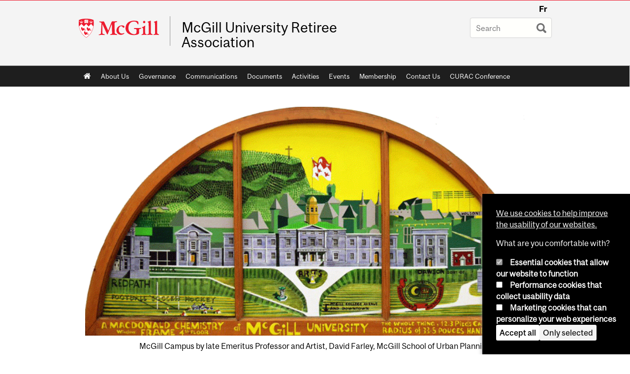

--- FILE ---
content_type: text/html; charset=utf-8
request_url: https://www.mcgill.ca/mura-arum/
body_size: 14077
content:
<!DOCTYPE html>
<html lang="en" 
  xmlns:og="http://ogp.me/ns#"
  xmlns:article="http://ogp.me/ns/article#"
  xmlns:book="http://ogp.me/ns/book#"
  xmlns:profile="http://ogp.me/ns/profile#"
  xmlns:video="http://ogp.me/ns/video#"
  xmlns:product="http://ogp.me/ns/product#">

<head profile="http://www.w3.org/1999/xhtml/vocab">
  <meta http-equiv="Content-Type" content="text/html; charset=utf-8" />
<meta class="elastic" name="mcgill_tag" content="MURA" />
<meta class="elastic" name="mcgill_tag" content="welcome page" />
<meta class="elastic" name="mcgill_pubdate" content="2024-10-30T19:10:32Z" />
<meta class="elastic" name="mcgill_language" content="en" />
<script type="application/ld+json">{"@context":"http:\/\/schema.org","@type":"CollegeOrUniversity","name":"McGill University","url":"https:\/\/www.mcgill.ca","sameAs":["http:\/\/www.facebook.com\/McGillUniversity","http:\/\/www.linkedin.com\/edu\/mcgill-university-10890","http:\/\/twitter.com\/mcgillu","http:\/\/www.instagram.com\/mcgillu\/","http:\/\/www.youtube.com\/mcgilluniversity"]}</script>
<meta name="generator" content="Drupal 7 (http://drupal.org)" />
<link rel="canonical" href="https://www.mcgill.ca/mura-arum/" />
<link rel="shortlink" href="https://www.mcgill.ca/mura-arum/" />
<meta property="og:site_name" content="McGill University Retiree Association" />
<meta property="og:type" content="website" />
<meta property="og:url" content="https://www.mcgill.ca/mura-arum/" />
<meta property="og:title" content="McGill University Retiree Association" />
<meta name="twitter:card" content="summary_large_image" />
<meta name="twitter:site" content="@McGillU" />
<meta name="twitter:url" content="https://www.mcgill.ca/mura-arum/" />
<meta name="twitter:title" content="McGill University Retiree Association" />
<meta name="twitter:image" content="https://www.mcgill.ca/sites/all/themes/moriarty/images/mcgill_crest.png" />
<meta name="twitter:image:alt" content="McGill University Crest" />
<meta property="og:video:width" content="300" />
<meta property="og:video:height" content="250" />
  <title>McGill University Retiree Association - McGill University</title>
  <meta name="viewport" content="width=device-width, initial-scale=1.0" />
  <link type="text/css" rel="stylesheet" href="https://www.mcgill.ca/mura-arum/files/mura-arum/css/css_nSsFWQ2FGgGANEoD1gBsRcyZots8ttiWYennOK879kw.css" media="all" />
<link type="text/css" rel="stylesheet" href="https://www.mcgill.ca/mura-arum/files/mura-arum/css/css_7SI8j6ftR_VRx5_64L64DIeCfcQIaJdYBVJ5fGWNVm4.css" media="screen" />
<link type="text/css" rel="stylesheet" href="https://www.mcgill.ca/mura-arum/files/mura-arum/css/css_4o2uo9jqq1LlQb6p80F8LKKNUE6AO7eirsQ6GLpk4AY.css" media="all" />
<link type="text/css" rel="stylesheet" href="https://www.mcgill.ca/mura-arum/files/mura-arum/css/css_GZzl_ce3_FQgc5QJlyOWiklMvmmIjab9M1Zcb1ib8Yg.css" media="all" />
<link type="text/css" rel="stylesheet" href="https://www.mcgill.ca/mura-arum/files/mura-arum/css/css_scIVkWzHRvYUvyI3gQIDRadNF0bif72gNsyTa6Uc-sI.css" media="all" />
<link type="text/css" rel="stylesheet" href="https://www.mcgill.ca/mura-arum/files/mura-arum/css/css_X1KJdfQABekGwYdOLTfYN7XKPOo9_0-pADhDFMKzzgc.css" media="print" />
<link type="text/css" rel="stylesheet" href="https://www.mcgill.ca/mura-arum/files/mura-arum/css/css_UPeAGbzi7aeFZ2ZLOhrTaFd_FdGxULcJXluxM0WIHRY.css" media="screen and (max-width: 680px)" />
  <script type="text/javascript" src="https://www.mcgill.ca/mura-arum/sites/all/libraries/modernizr/modernizr.js?t9cxyy"></script>
<script type="text/javascript" src="https://www.mcgill.ca/mura-arum/files/mura-arum/js/js_Pt6OpwTd6jcHLRIjrE-eSPLWMxWDkcyYrPTIrXDSON0.js"></script>
<script type="text/javascript" src="https://www.mcgill.ca/mura-arum/files/mura-arum/js/js_5KXKDuNIZfuGyTZYEg9CUlcRg-pwW0W12GCvlWP7qUM.js"></script>
<script type="text/javascript">
<!--//--><![CDATA[//><!--
document.createElement( "picture" );
//--><!]]>
</script>
<script type="text/javascript" src="https://www.mcgill.ca/mura-arum/files/mura-arum/js/js_3HwM2PP9irrsTB3q5akcqogTH4KbVCYnO0U5pPm9VJ0.js"></script>
<script type="text/javascript" src="https://www.mcgill.ca/mura-arum/files/mura-arum/js/js_u51luLmXMSY0gQjpM_mNk15FRBQMjbfYlaiXkIHln-I.js"></script>
<script type="text/javascript">
<!--//--><![CDATA[//><!--
window.euCookieComplianceLoadScripts = function(category) {if (category === "performance") {var scriptTag = document.createElement("script");scriptTag.src = "https:\/\/www.googletagmanager.com\/gtag\/js?id=G-YGN990TBJK";document.body.appendChild(scriptTag);}if (category === "marketing") {}}
//--><!]]>
</script>
<script type="text/javascript">
<!--//--><![CDATA[//><!--
window.eu_cookie_compliance_cookie_name = "";
//--><!]]>
</script>
<script type="text/javascript" src="https://www.mcgill.ca/mura-arum/files/mura-arum/js/js_NLLXow_P0hT3RGJwt-tDxP0HFx4QVqYa_W5YKdBxYuQ.js"></script>
<script type="text/javascript">
<!--//--><![CDATA[//><!--
Drupal.behaviors.googleanalytics = { attach: function (context, settings) { (function ($) { $("html", context).once("googleanalytics", function () { Drupal.googleanalytics = (typeof Drupal.googleanalytics !== "undefined") ? Drupal.googleanalytics : {};Drupal.googleanalytics.ga_disable = Drupal.googleanalytics.ga_disable || false;if (typeof Drupal.eu_cookie_compliance === "undefined") {console.warn("googleanalytics: googleanalytics eu_cookie_compliance integration option is enabled, but eu_cookie_compliance javascripts seem to be loaded after googleanalytics, which may break functionality."); }var eccHasAgreed = (typeof Drupal.eu_cookie_compliance !== "undefined" && Drupal.eu_cookie_compliance.hasAgreed("performance"));Drupal.googleanalytics.ga_disable = Drupal.googleanalytics.ga_disable || !eccHasAgreed;var DNT = (typeof navigator.doNotTrack !== "undefined" && (navigator.doNotTrack === "yes" || navigator.doNotTrack == 1)) || (typeof navigator.msDoNotTrack !== "undefined" && navigator.msDoNotTrack == 1) || (typeof window.doNotTrack !== "undefined" && window.doNotTrack == 1);Drupal.googleanalytics.ga_disable = Drupal.googleanalytics.ga_disable || (DNT && (typeof eccHasAgreed == "undefined" || !eccHasAgreed));if (!Drupal.googleanalytics.ga_disable) {window.dataLayer = window.dataLayer || [];function gtag(){dataLayer.push(arguments)};gtag("js", new Date());gtag("set", "developer_id.dMDhkMT", true);gtag("config", "G-YGN990TBJK", {"groups":"default","anonymize_ip":true,"allow_ad_personalization_signals":false}); }})}(jQuery))}};
//--><!]]>
</script>
<script type="text/javascript" src="https://www.mcgill.ca/mura-arum/files/mura-arum/js/js__vO75ealDh3fyue5eZjmgTyjwr4jpPqap5T1xJKFEtk.js"></script>
<script type="text/javascript" src="https://www.mcgill.ca/mura-arum/files/mura-arum/js/js_C5U72DT0WwKU-6NEoa6GyKnaZ2i1vHa6sl5m5W4v0Mg.js"></script>
<script type="text/javascript">
//<![CDATA[
window["_tsbp_"] = { ba : "X-TS-BP-Action", bh : "X-TS-AJAX-Request"};
//]]>
</script><script type="text/javascript" src="/TSbd/08278c8957ab2000a54664a74a78fcb7639dc9cb4af9711de08b6b44c2209e57fefb47c1c7deb141?type=2"></script><script type="text/javascript">
<!--//--><![CDATA[//><!--
jQuery.extend(Drupal.settings, {"basePath":"\/mura-arum\/","pathPrefix":"","setHasJsCookie":0,"ajaxPageState":{"theme":"moriarty","theme_token":"5VQ1iWFxgjag8t-CQC-tPi9T6aJSDcF_65tFCDluiow","js":{"sites\/all\/modules\/contrib\/picture\/picturefill2\/picturefill.min.js":1,"sites\/all\/modules\/contrib\/picture\/picture.min.js":1,"sites\/all\/modules\/mcgill\/mcgill_wysiwyg_and_text_formats\/js\/components-bundle.js":1,"sites\/all\/libraries\/modernizr\/modernizr.js":1,"sites\/all\/modules\/contrib\/jquery_update\/replace\/jquery\/1.12\/jquery.min.js":1,"misc\/jquery-extend-3.4.0.js":1,"misc\/jquery-html-prefilter-3.5.0-backport.js":1,"misc\/jquery.once.js":1,"misc\/drupal.js":1,"sites\/all\/modules\/contrib\/jquery_update\/js\/jquery_browser.js":1,"sites\/all\/modules\/contrib\/picture\/lazysizes\/lazysizes.min.js":1,"sites\/all\/modules\/contrib\/picture\/lazysizes\/plugins\/aspectratio\/ls.aspectratio.min.js":1,"sites\/all\/modules\/contrib\/eu_cookie_compliance\/js\/jquery.cookie-1.4.1.min.js":1,"misc\/form-single-submit.js":1,"0":1,"sites\/all\/modules\/contrib\/google_cse\/google_cse.js":1,"sites\/all\/modules\/contrib\/spamspan\/spamspan.js":1,"sites\/all\/libraries\/colorbox\/jquery.colorbox-min.js":1,"sites\/all\/modules\/contrib\/colorbox\/js\/colorbox.js":1,"sites\/all\/modules\/contrib\/colorbox\/styles\/default\/colorbox_style.js":1,"sites\/all\/modules\/patched\/media_colorbox\/media_colorbox.js":1,"sites\/all\/modules\/mcgill\/mcgill_search\/js\/solr_presentation.js":1,"1":1,"2":1,"sites\/all\/modules\/contrib\/eu_cookie_compliance\/js\/eu_cookie_compliance.min.js":1,"sites\/all\/modules\/contrib\/google_analytics\/googleanalytics.js":1,"3":1,"sites\/all\/modules\/mcgill\/mcgill_wysiwyg_and_text_formats\/js\/riot.min.js":1,"sites\/all\/libraries\/tablesorter\/jquery.tablesorter.min.js":1,"sites\/all\/modules\/contrib\/field_group\/field_group.js":1,"sites\/all\/libraries\/superfish\/jquery.hoverIntent.minified.js":1,"sites\/all\/libraries\/superfish\/sfsmallscreen.js":1,"sites\/all\/libraries\/superfish\/supposition.js":1,"sites\/all\/libraries\/superfish\/superfish.js":1,"sites\/all\/libraries\/superfish\/supersubs.js":1,"sites\/all\/modules\/contrib\/superfish\/superfish.js":1,"sites\/all\/themes\/basie\/src\/js\/bs-scripts.js":1,"sites\/all\/themes\/moriarty\/js\/plugins.js":1,"sites\/all\/themes\/moriarty\/js\/menu_receiver.js":1,"sites\/all\/themes\/moriarty\/js\/editor_widgets.js":1,"sites\/all\/themes\/moriarty\/js\/mega_menus.js":1,"sites\/all\/themes\/moriarty\/js\/presentation.js":1,"sites\/all\/themes\/moriarty\/js\/tableSorter.js":1,"sites\/all\/themes\/moriarty\/js\/mcgill_dropdown.js":1},"css":{"modules\/system\/system.base.css":1,"modules\/system\/system.menus.css":1,"modules\/system\/system.messages.css":1,"modules\/system\/system.theme.css":1,"sites\/all\/modules\/contrib\/picture\/lazysizes\/plugins\/aspectratio\/ls.aspectratio.css":1,"modules\/aggregator\/aggregator.css":1,"sites\/all\/modules\/contrib\/date\/date_api\/date.css":1,"sites\/all\/modules\/contrib\/date\/date_popup\/themes\/datepicker.1.7.css":1,"modules\/field\/theme\/field.css":1,"sites\/all\/modules\/contrib\/google_cse\/google_cse.css":1,"sites\/all\/modules\/contrib\/logintoboggan\/logintoboggan.css":1,"sites\/all\/modules\/mcgill\/mcgill_googlesearch\/css\/mcgill_googlesearch.css":1,"modules\/node\/node.css":1,"sites\/all\/modules\/contrib\/picture\/picture_wysiwyg.css":1,"modules\/search\/search.css":1,"modules\/user\/user.css":1,"sites\/all\/modules\/contrib\/views\/css\/views.css":1,"sites\/all\/modules\/contrib\/colorbox\/styles\/default\/colorbox_style.css":1,"sites\/all\/modules\/contrib\/ctools\/css\/ctools.css":1,"sites\/all\/modules\/mcgill\/mcgill_aggregator\/css\/mcgill_aggregator.css":1,"sites\/all\/modules\/mcgill\/mcgill_profiles\/mcgill_profiles_displays\/css\/mcgill_profiles_displays_extras.css":1,"sites\/all\/modules\/mcgill\/mcgill_pages\/css\/restricted_page.css":1,"sites\/all\/modules\/mcgill\/mcgill_search\/css\/mcgill_search.css":1,"sites\/all\/modules\/mcgill\/courses\/courses.css":1,"sites\/all\/modules\/contrib\/eu_cookie_compliance\/css\/eu_cookie_compliance.bare.css":1,"sites\/all\/modules\/mcgill\/mcgill_service_links\/css\/service_links_modified.css":1,"sites\/all\/libraries\/superfish\/css\/superfish.css":1,"sites\/all\/libraries\/superfish\/css\/superfish-smallscreen.css":1,"sites\/all\/themes\/basie\/basie-shared.css":1,"sites\/all\/themes\/basie\/eu-cookie.css":1,"sites\/all\/themes\/moriarty\/css\/style.css":1,"sites\/all\/themes\/moriarty\/icons\/mcgill-extra-icons-font\/mcgill-extra-icons-font.css":1,"sites\/all\/themes\/moriarty\/override-css\/moriarty.css":1,"sites\/all\/themes\/moriarty\/css\/print_moriarty.css":1,"sites\/all\/themes\/moriarty\/css\/small_screen_moriarty.css":1}},"colorbox":{"opacity":"0.85","current":"{current} of {total}","previous":"\u00ab Prev","next":"Next \u00bb","close":"Close","maxWidth":"98%","maxHeight":"98%","fixed":true,"mobiledetect":true,"mobiledevicewidth":"480px","file_public_path":"\/mura-arum\/files\/mura-arum","specificPagesDefaultValue":"admin*\nimagebrowser*\nimg_assist*\nimce*\nnode\/add\/*\nnode\/*\/edit\nprint\/*\nprintpdf\/*\nsystem\/ajax\nsystem\/ajax\/*"},"googleCSE":{"cx":"005468295984476358267:brdee2z857m","language":"","resultsWidth":600,"domain":"www.google.com","showWaterMark":1},"eu_cookie_compliance":{"cookie_policy_version":"1.0.0","popup_enabled":1,"popup_agreed_enabled":0,"popup_hide_agreed":0,"popup_clicking_confirmation":false,"popup_scrolling_confirmation":false,"popup_html_info":"\u003Cbutton type=\u0022button\u0022 class=\u0022eu-cookie-withdraw-tab\u0022\u003EPrivacy settings\u003C\/button\u003E\n\u003Cdiv class=\u0022eu-cookie-compliance-banner eu-cookie-compliance-banner-info eu-cookie-compliance-banner--categories\u0022\u003E\n  \u003Cdiv class=\u0022popup-content info\u0022\u003E\n        \u003Cdiv id=\u0022popup-text\u0022\u003E\n      \u003Cp\u003E\u003Ca href=\u0022https:\/\/www.mcgill.ca\/cookie-notice\u0022\u003EWe use cookies to help improve the usability of our websites.\u003C\/a\u003E\u003C\/p\u003E\u003Cp\u003EWhat are you comfortable with?\u003C\/p\u003E              \u003Cbutton type=\u0022button\u0022 class=\u0022find-more-button eu-cookie-compliance-more-button\u0022\u003EGive me more info\u003C\/button\u003E\n          \u003C\/div\u003E\n          \u003Cdiv id=\u0022eu-cookie-compliance-categories\u0022 class=\u0022eu-cookie-compliance-categories\u0022\u003E\n                  \u003Cdiv class=\u0022eu-cookie-compliance-category\u0022\u003E\n            \u003Cdiv\u003E\n              \u003Cinput type=\u0022checkbox\u0022 name=\u0022cookie-categories\u0022 id=\u0022cookie-category-required\u0022 value=\u0022required\u0022\n                                  checked\n                                                  disabled\n                              \u003E\n              \u003Clabel for=\u0022cookie-category-required\u0022\u003EEssential cookies that allow our website to function\u003C\/label\u003E\n            \u003C\/div\u003E\n                      \u003Cdiv class=\u0022eu-cookie-compliance-category-description\u0022\u003E\u003C\/div\u003E\n                  \u003C\/div\u003E\n                  \u003Cdiv class=\u0022eu-cookie-compliance-category\u0022\u003E\n            \u003Cdiv\u003E\n              \u003Cinput type=\u0022checkbox\u0022 name=\u0022cookie-categories\u0022 id=\u0022cookie-category-performance\u0022 value=\u0022performance\u0022\n                                              \u003E\n              \u003Clabel for=\u0022cookie-category-performance\u0022\u003EPerformance cookies that collect usability data\u003C\/label\u003E\n            \u003C\/div\u003E\n                      \u003Cdiv class=\u0022eu-cookie-compliance-category-description\u0022\u003E\u003C\/div\u003E\n                  \u003C\/div\u003E\n                  \u003Cdiv class=\u0022eu-cookie-compliance-category\u0022\u003E\n            \u003Cdiv\u003E\n              \u003Cinput type=\u0022checkbox\u0022 name=\u0022cookie-categories\u0022 id=\u0022cookie-category-marketing\u0022 value=\u0022marketing\u0022\n                                              \u003E\n              \u003Clabel for=\u0022cookie-category-marketing\u0022\u003EMarketing cookies that can personalize your web experiences\u003C\/label\u003E\n            \u003C\/div\u003E\n                      \u003Cdiv class=\u0022eu-cookie-compliance-category-description\u0022\u003E\u003C\/div\u003E\n                  \u003C\/div\u003E\n                          \u003Cdiv class=\u0022eu-cookie-compliance-categories-buttons\u0022\u003E\n            \u003Cbutton type=\u0022button\u0022 class=\u0022agree-button eu-cookie-compliance-default-button\u0022\u003EAccept all\u003C\/button\u003E\n            \u003Cbutton type=\u0022button\u0022\n                    class=\u0022eu-cookie-compliance-save-preferences-button\u0022\u003EOnly selected\u003C\/button\u003E\n          \u003C\/div\u003E\n              \u003C\/div\u003E\n    \n    \u003Cdiv id=\u0022popup-buttons\u0022 class=\u0022eu-cookie-compliance-has-categories\u0022\u003E\n            \u003Cbutton type=\u0022button\u0022 class=\u0022agree-button eu-cookie-compliance-default-button\u0022\u003EAccept all\u003C\/button\u003E\n              \u003Cbutton type=\u0022button\u0022 class=\u0022eu-cookie-withdraw-button eu-cookie-compliance-hidden\u0022 \u003EModify consent settings\u003C\/button\u003E\n          \u003C\/div\u003E\n  \u003C\/div\u003E\n\u003C\/div\u003E","use_mobile_message":false,"mobile_popup_html_info":"  \u003Cbutton type=\u0022button\u0022 class=\u0022eu-cookie-withdraw-tab\u0022\u003EPrivacy settings\u003C\/button\u003E\n\u003Cdiv class=\u0022eu-cookie-compliance-banner eu-cookie-compliance-banner-info eu-cookie-compliance-banner--categories\u0022\u003E\n  \u003Cdiv class=\u0022popup-content info\u0022\u003E\n        \u003Cdiv id=\u0022popup-text\u0022\u003E\n      \u003Ch2\u003EWe use cookies on this site to enhance your user experience\u003C\/h2\u003E\u003Cp\u003EBy tapping the Accept button, you agree to us doing so.\u003C\/p\u003E              \u003Cbutton type=\u0022button\u0022 class=\u0022find-more-button eu-cookie-compliance-more-button\u0022\u003EGive me more info\u003C\/button\u003E\n          \u003C\/div\u003E\n          \u003Cdiv id=\u0022eu-cookie-compliance-categories\u0022 class=\u0022eu-cookie-compliance-categories\u0022\u003E\n                  \u003Cdiv class=\u0022eu-cookie-compliance-category\u0022\u003E\n            \u003Cdiv\u003E\n              \u003Cinput type=\u0022checkbox\u0022 name=\u0022cookie-categories\u0022 id=\u0022cookie-category-required\u0022 value=\u0022required\u0022\n                                  checked\n                                                  disabled\n                              \u003E\n              \u003Clabel for=\u0022cookie-category-required\u0022\u003EEssential cookies that allow our website to function\u003C\/label\u003E\n            \u003C\/div\u003E\n                      \u003Cdiv class=\u0022eu-cookie-compliance-category-description\u0022\u003E\u003C\/div\u003E\n                  \u003C\/div\u003E\n                  \u003Cdiv class=\u0022eu-cookie-compliance-category\u0022\u003E\n            \u003Cdiv\u003E\n              \u003Cinput type=\u0022checkbox\u0022 name=\u0022cookie-categories\u0022 id=\u0022cookie-category-performance\u0022 value=\u0022performance\u0022\n                                              \u003E\n              \u003Clabel for=\u0022cookie-category-performance\u0022\u003EPerformance cookies that collect usability data\u003C\/label\u003E\n            \u003C\/div\u003E\n                      \u003Cdiv class=\u0022eu-cookie-compliance-category-description\u0022\u003E\u003C\/div\u003E\n                  \u003C\/div\u003E\n                  \u003Cdiv class=\u0022eu-cookie-compliance-category\u0022\u003E\n            \u003Cdiv\u003E\n              \u003Cinput type=\u0022checkbox\u0022 name=\u0022cookie-categories\u0022 id=\u0022cookie-category-marketing\u0022 value=\u0022marketing\u0022\n                                              \u003E\n              \u003Clabel for=\u0022cookie-category-marketing\u0022\u003EMarketing cookies that can personalize your web experiences\u003C\/label\u003E\n            \u003C\/div\u003E\n                      \u003Cdiv class=\u0022eu-cookie-compliance-category-description\u0022\u003E\u003C\/div\u003E\n                  \u003C\/div\u003E\n                          \u003Cdiv class=\u0022eu-cookie-compliance-categories-buttons\u0022\u003E\n            \u003Cbutton type=\u0022button\u0022 class=\u0022agree-button eu-cookie-compliance-default-button\u0022\u003EAccept all\u003C\/button\u003E\n            \u003Cbutton type=\u0022button\u0022\n                    class=\u0022eu-cookie-compliance-save-preferences-button\u0022\u003EOnly selected\u003C\/button\u003E\n          \u003C\/div\u003E\n              \u003C\/div\u003E\n    \n    \u003Cdiv id=\u0022popup-buttons\u0022 class=\u0022eu-cookie-compliance-has-categories\u0022\u003E\n            \u003Cbutton type=\u0022button\u0022 class=\u0022agree-button eu-cookie-compliance-default-button\u0022\u003EAccept all\u003C\/button\u003E\n              \u003Cbutton type=\u0022button\u0022 class=\u0022eu-cookie-withdraw-button eu-cookie-compliance-hidden\u0022 \u003EModify consent settings\u003C\/button\u003E\n          \u003C\/div\u003E\n  \u003C\/div\u003E\n\u003C\/div\u003E\n","mobile_breakpoint":"768","popup_html_agreed":"\u003Cdiv\u003E\n  \u003Cdiv class=\u0022popup-content agreed\u0022\u003E\n    \u003Cdiv id=\u0022popup-text\u0022\u003E\n      \u003Ch2\u003EThank you for accepting cookies\u003C\/h2\u003E\u003Cp\u003EYou can now hide this message or find out more about cookies.\u003C\/p\u003E    \u003C\/div\u003E\n    \u003Cdiv id=\u0022popup-buttons\u0022\u003E\n      \u003Cbutton type=\u0022button\u0022 class=\u0022hide-popup-button eu-cookie-compliance-hide-button\u0022\u003EHide\u003C\/button\u003E\n              \u003Cbutton type=\u0022button\u0022 class=\u0022find-more-button eu-cookie-compliance-more-button-thank-you\u0022 \u003EMore info\u003C\/button\u003E\n          \u003C\/div\u003E\n  \u003C\/div\u003E\n\u003C\/div\u003E","popup_use_bare_css":1,"popup_height":"auto","popup_width":0,"popup_delay":1000,"popup_link":"https:\/\/www.mcgill.ca\/privacy-notice","popup_link_new_window":0,"popup_position":null,"fixed_top_position":1,"popup_language":"en","store_consent":false,"better_support_for_screen_readers":0,"reload_page":0,"domain":"","domain_all_sites":1,"popup_eu_only_js":0,"cookie_lifetime":"100","cookie_session":false,"disagree_do_not_show_popup":0,"method":"categories","allowed_cookies":"","withdraw_markup":"\u003Cbutton type=\u0022button\u0022 class=\u0022eu-cookie-withdraw-tab\u0022\u003EPrivacy settings\u003C\/button\u003E\n\u003Cdiv class=\u0022eu-cookie-withdraw-banner\u0022\u003E\n  \u003Cdiv class=\u0022popup-content info\u0022\u003E\n    \u003Cdiv id=\u0022popup-text\u0022\u003E\n      \u003Ch2\u003EWe use cookies on this site to enhance your user experience\u003C\/h2\u003E\u003Cp\u003EYou have given your consent for us to set cookies.\u003C\/p\u003E    \u003C\/div\u003E\n    \u003Cdiv id=\u0022popup-buttons\u0022\u003E\n      \u003Cbutton type=\u0022button\u0022 class=\u0022eu-cookie-withdraw-button\u0022\u003EModify consent settings\u003C\/button\u003E\n    \u003C\/div\u003E\n  \u003C\/div\u003E\n\u003C\/div\u003E\n","withdraw_enabled":1,"withdraw_button_on_info_popup":0,"cookie_categories":["required","performance","marketing"],"cookie_categories_details":{"required":{"weight":0,"machine_name":"required","label":"Essential cookies that allow our website to function","description":"","checkbox_default_state":"required"},"performance":{"weight":0,"machine_name":"performance","label":"Performance cookies that collect usability data","description":"","checkbox_default_state":"unchecked"},"marketing":{"weight":0,"machine_name":"marketing","label":"Marketing cookies that can personalize your web experiences","description":"","checkbox_default_state":"unchecked"}},"enable_save_preferences_button":1,"cookie_name":"","cookie_value_disagreed":"0","cookie_value_agreed_show_thank_you":"1","cookie_value_agreed":"2","containing_element":"body","automatic_cookies_removal":1,"close_button_action":"close_banner"},"googleanalytics":{"account":["G-YGN990TBJK"],"trackOutbound":1,"trackMailto":1,"trackDownload":1,"trackDownloadExtensions":"7z|aac|arc|arj|asf|asx|avi|bin|csv|doc|exe|flv|gif|gz|gzip|hqx|jar|jpe?g|js|mp(2|3|4|e?g)|mov(ie)?|msi|msp|pdf|phps|png|ppt|qtm?|ra(m|r)?|sea|sit|tar|tgz|torrent|txt|wav|wma|wmv|wpd|xls|xml|z|zip"},"urlIsAjaxTrusted":{"\/mura-arum\/":true},"superfish":{"1":{"id":"1","sf":{"animation":{"opacity":"show"},"speed":"fast"},"plugins":{"smallscreen":{"mode":"window_width","breakpoint":680,"breakpointUnit":"px","accordionButton":"0","title":"Main menu"},"supposition":true,"supersubs":true}}},"field_group":{"div":"full"}});
//--><!]]>
</script>
</head>
<body class="html front not-logged-in no-sidebars page-node page-node- page-node-1 node-type-page i18n-en d7-header page horizontal-nav no-vert-nav" >

  
    <!-- Header -->

<iframe class="wms-offline--message hide" style="border: none; width: 100%; height: 180px" title="Offline Page" srcdoc='
<!DOCTYPE html>
<html lang="en">
<head>
    <meta charset="UTF-8" />
    <meta name="viewport" content="width=device-width, initial-scale=1.0" />
    <title>Offline</title>
    <style type="text/css">

      /* Portable Error Message Component */
      .mds-message--error {
        /* Base styles with resolved values */
        border: 1px solid #000; /* --mds-border-thin */
        border-top: 5px solid #ed1b2f; /* --mds-border-thick */
        box-shadow: 0 4px 8px hsl(0deg 1% 60% / 100%); /* --mds-shadow-large */
        border-color: #d14444; /* --mds-color-error-500 */
        column-gap: calc(1.75 * var(--space-unit, 0.75rem)); /* --mds-spacing-large */
        display: grid;
        grid-template-columns: 1.4em 1fr; /* --mds-icon-size-normal */
        justify-items: start;
        padding: calc(1.25 * var(--space-unit, 0.75rem)); /* --mds-spacing-medium */

        /* Error-specific custom properties */
        --icon-color: #d14444; /* --mds-color-error-500 */
        --message-border-color: #d14444; /* --mds-color-error-500 */
        --message-icon: url("data:image/svg+xml;charset=utf-8,%3Csvg%20xmlns%3D%22http%3A%2F%2Fwww.w3.org%2F2000%2Fsvg%22%20class%3D%22ionicon%20s-ion-icon%22%20viewBox%3D%220%200%20512%20512%22%3E%3Ctitle%3EClose%20Circle%3C%2Ftitle%3E%3Cpath%20d%3D%22M256%2048C141.31%2048%2048%20141.31%2048%20256s93.31%20208%20208%20208%20208-93.31%20208-208S370.69%2048%20256%2048zm75.31%20260.69a16%2016%200%2011-22.62%2022.62L256%20278.63l-52.69%2052.68a16%2016%200%2001-22.62-22.62L233.37%20256l-52.68-52.69a16%2016%200%200122.62-22.62L256%20233.37l52.69-52.68a16%2016%200%200122.62%2022.62L278.63%20256z%22%20fill%3D%22%23d14444%22%3E%3C%2Fpath%3E%3C%2Fsvg%3E");
      }

      /* Icon placeholder when no ion-icon is present */
      .mds-message--error:not(:has(ion-icon))::before {
        display: inline-block;
        width: 2em; /* --mds-icon-size-medium */
        height: 2em; /* --mds-icon-size-medium */
        content: var(--message-icon, var(--mds-icon-info-colored));
      }

      /* Message content styles */
      .mds-message--error .mds-message__content {
        margin-top: calc(0.5 * var(--space-unit, 0.75rem)); /* --mds-spacing-x-small */
      }

      /* Message icon styles */
      .mds-message--error .mds-message__icon {
        color: #d14444; /* --icon-color = --mds-color-error-500 */
      }
    </style>
</head>
<body>
    <div class="mds-message--error">
      <div class="mds-message__content">
          <h2>Error loading page resources</h2>

          <p>
              Please try to reload the page to display it correctly. For more information, see <a target="_parent" href="https://www.mcgill.ca/web-services/article/help-us-address-wms-page-and-access-issues">this article</a>.
          </p>
      </div>
    </div>
</body>
</html>
'></iframe>


<div id="header"
   class="mcgill-brand" data-elastic-exclude>
  <div id="header-inner" class="inner">


    <!-- Only include if remove_branding isn't true -->
          <a id="mcgill-logo" tabindex="2" accesskey="1" title="return to McGill University"
         href="https://www.mcgill.ca">
        <span id="university-name" class="offscreen">McGill University</span>
      </a>
    

    <!-- Strap Links -->
          <div id="accessibility">
                          <ul class="links"><li class="fr first last"><a href="/mura-arum/fr" class="language-link" lang="fr" xml:lang="fr">Fr</a></li>
</ul>              </div>
      <!-- End strap links -->
    

    
          <div id="title-box"
           class="title-box-alt site-name-display-on">
        
        <!-- Logo or Banner image -->
                  <a id="site-name" href="/mura-arum/">McGill University Retiree Association</a>
        
        <!-- Faculty-title for /study -->
        
              </div>
    
    <!-- Search -->
    <!-- Header Search box should not be displayed on the search page.
    The search page template is page--search.tpl.php. -->
          <div id="strap-search">
        <form class="mcgill-search-form container-inline" action="/mura-arum/" method="post" id="search-api-page-search-form" accept-charset="UTF-8"><div><div class="form-item form-type-textfield form-item-keys-3">
  <label class="element-invisible" for="edit-keys-3">Enter your keywords </label>
 <input placeholder="Search" type="text" id="edit-keys-3" name="keys_3" value="" size="15" maxlength="128" class="form-text" />
</div>
<input type="hidden" name="id" value="3" />
<input type="submit" id="edit-submit-3" name="op" value="Search" class="form-submit" /><input type="hidden" name="form_build_id" value="form-TbKkNJXVfYwRExOjm5LumFT6H25sHH55u1IwsK-5hco" />
<input type="hidden" name="form_id" value="search_api_page_search_form" />
</div></form>      </div>
    
  </div>
</div>
<!-- End header -->

  <div id="navigation" class="clearfix" data-elastic-exclude>
    <div class="inner">
      <h2 class="offscreen">Main navigation</h2>
      <div id="block-superfish-1" class="block block-superfish"><ul  id="superfish-1" class="menu sf-menu sf-main-menu sf-horizontal sf-style-none sf-total-items-11 sf-parent-items-0 sf-single-items-11"><li id="menu-0-1" class="first odd sf-item-1 sf-depth-1 sf-no-children"><a href="/mura-arum/" class="sf-depth-1">Home</a></li><li id="menu-886-1" class="middle even sf-item-2 sf-depth-1 sf-no-children"><a href="/mura-arum/about-us" class="sf-depth-1">About Us</a></li><li id="menu-945-1" class="middle odd sf-item-3 sf-depth-1 sf-no-children"><a href="/mura-arum/governance" class="sf-depth-1">Governance</a></li><li id="menu-779-1" class="middle even sf-item-4 sf-depth-1 sf-no-children"><a href="/mura-arum/communications-0" title="News, Communiques, Newsletters" class="sf-depth-1">Communications</a></li><li id="menu-734-1" class="middle odd sf-item-5 sf-depth-1 sf-no-children"><a href="/mura-arum/documents-0" title="MURA documents" class="sf-depth-1">Documents</a></li><li id="menu-760-1" class="middle even sf-item-6 sf-depth-1 sf-no-children"><a href="/mura-arum/activities" title="descriptions of various MURA activities" class="sf-depth-1">Activities</a></li><li id="menu-1045-1" class="middle odd sf-item-7 sf-depth-1 sf-no-children"><a href="/mura-arum/events" class="sf-depth-1">Events</a></li><li id="menu-887-1" class="middle even sf-item-8 sf-depth-1 sf-no-children"><a href="/mura-arum/membership" class="sf-depth-1">Membership</a></li><li id="menu-781-1" class="middle odd sf-item-9 sf-depth-1 sf-no-children"><a href="/mura-arum/contact-us" title="Address, email" class="sf-depth-1">Contact Us</a></li><li id="menu-1039-1" class="middle even sf-item-10 sf-depth-1 sf-no-children"><a href="/mura-arum/curac-conference" class="sf-depth-1">CURAC Conference</a></li><li id="menu-1110-1" class="last odd sf-item-11 sf-depth-1 sf-no-children"><a href="/mura-arum/newsletter-2025-draft" class="sf-depth-1">Newsletter 2025 DRAFT</a></li></ul></div>    </div>
  </div>


  <div id="highlighted" class="clearfix">
      </div>
  <!-- End highlighted page block area -->


<div id="container" class="clearfix">

  

  
  <div id="inner-container">

    
          <div id="tabs">
              </div>
    
          <div id="top-page">
          <div class="region region-top-of-page">
    <div id="block-bean-arts-building-painting" class="block block-bean region-top_of_page block-bean-mcgill-block mode-full">
  <div class ="block-inner">
            
    <div class="content">
      
<!-- Exception for relevant block - it distrupts zebra styling.. -->
  <div class="entity entity-bean bean-mcgill-block clearfix">
    <div class="content">
      <div class="field field-name-field-m-block-body field-type-text-with-summary field-label-hidden"><div class="field-items"><div class="field-item even"><p style="text-align:center"><img alt="McGill Campus by late Emeritus Professor and Artist, David Farley, McGill School of Urban Planning" title="McGill Campus by late Emeritus Professor and Artist, David Farley, McGill School of Urban Planning" style="width: 935px; height: 465px;" class="media-element file-original " src="https://www.mcgill.ca/mura-arum/files/mura-arum/hero/arts-build-dfw_0_0.gif" width="800" height="398" /></p>

<p style="text-align:center">McGill Campus by late Emeritus Professor and Artist, David Farley, McGill School of Urban Planning</p>
</div></div></div>    </div>
  </div>
    </div>
  </div>
</div>
  </div>
      </div>
      <!-- End top page block area -->
    
<!--
Display title in page area when not channel node,
the title will instead be displayed in the node -->
          
        
          

    <div id="main-column">
      
              <div id="top-content">
            <div class="region region-top-of-content">
    <div id="block-bean-welcome-to-mura" class="block block-bean region-top_of_content block-bean-mcgill-block mode-full">
  <div class ="block-inner">
            
    <div class="content">
      
<!-- Exception for relevant block - it distrupts zebra styling.. -->
  <div class="entity entity-bean bean-mcgill-block clearfix">
    <div class="content">
      <div class="field field-name-field-m-block-body field-type-text-with-summary field-label-hidden"><div class="field-items"><div class="field-item even"><h2 style="text-align:center">Welcome to the McGill University Retiree Association (MURA)</h2>

<p> </p>

<p style="text-align:center"><img alt="alt=&quot;&quot;" height="263" width="920" style="width: 750px; height: 214px;" class="media-element file-original " src="https://www.mcgill.ca/mura-arum/files/mura-arum/heading_2.jpg" /></p>

<p> </p>

<h2 style="text-align:center"><strong><em>One community, one voice for all retired<br />
	McGill employees under one umbrella</em></strong></h2>

<p> </p>

<div class="three-column-1">
	<h3 style="text-align:center">What MURA Does For You</h3>

	<ul>
		<li>builds a sense of community among those who retire from McGill</li>
		<li>monitors policies of interest to retirees, especially on University benefits</li>
		<li>organizes social events such as concerts, lectures, information sessions, workshops</li>
		<li>offers activities such as cycling, restaurant group, bookclubs, golf, bridge etc.</li>
	</ul>

	<p> </p>
</div>

<div class="three-column-2">
	<h3 style="text-align:center">Membership Benefits</h3>

	<ul>
		<li>participation in the social activities of a dynamic community of McGill retirees</li>
		<li>a voice in the discussions about University benefits</li>
		<li>free associate membership for spouses and significant other</li>
		<li>membership in McGill Athletics at half the public monthly rate. <a href="https://www.mcgill.ca/mura-arum/activities/fitness">For information, please use this link</a>.</li>
		<li>MURA is a member of the Canadian University and College Retiree Associations (<a href="https://www.curac.ca">CURAC</a>). It has about forty member organizations in the ten provinces and offers discounts on services such as home/car and healthcare insurance and travel planning (<a href="https://curac.ca/en/member-benefits">CURAC discounts)</a>.</li>
	</ul>

	<p> </p>
</div>

<div class="three-column-3">
	<h3 style="text-align:center">Join Us!</h3>

	<ul>
		<li>Membership is free or at a nominal rate if you were a member of MAUT, MUNACA, MUNASA and SEU Trades (Downtown) at the time of retirement.</li>
		<li>Otherwise, the annual fee is $30 payable either by cheque or PayPal. <a href="https://www.mcgill.ca/mura-arum/membership">See the Membership section of this site for details.</a></li>
	</ul>
</div>
</div></div></div>    </div>
  </div>
    </div>
  </div>
</div>
  </div>
        </div>
        <!-- End top content block area -->
      
      <div id="content">
        <div id="content-inner">
            <div class="region region-content">
    <div id="block-system-main" class="block block-system region-content">
  <div class ="block-inner">
            
    <div class="content">
      <div id="node-1" class="node clearfix">

  
  
  <div class="content">
                      </div>

  <ul class="links inline"><li class="node-readmore first last"></li>
</ul>

              <div class="mcgill-tags"><div class="field field-name-field-tags field-type-taxonomy-term-reference field-label-inline clearfix"><div class="field-label">Tags:&nbsp;</div><div class="field-items"><div class="field-item even"><a href="/mura-arum/category/tags/mura">MURA</a></div><div class="field-item odd"><a href="/mura-arum/category/tags/welcome-page">welcome page</a></div></div></div></div>  

  
</div>
    </div>
  </div>
</div>
  </div>
        </div>
      </div>

              <div id="bottom-content">
            <div class="region region-bottom-of-content">
    <div id="block-bean-retiring-soon-1" class="block block-bean region-bottom_of_content block-bean-mcgill-block mode-half">
  <div class ="block-inner">
            
    <div class="content">
      
<!-- Exception for relevant block - it distrupts zebra styling.. -->
  <div class="entity entity-bean bean-mcgill-block clearfix">
    <div class="content">
      <div class="field field-name-field-m-block-body field-type-text-with-summary field-label-hidden"><div class="field-items"><div class="field-item even"><h2>Are you retiring soon from McGill?</h2>

<p>If you are retiring soon, you can find useful information and guidance at these links.</p>

<p> </p>

<div class="accordion">
	<h3>Steps to take to prepare for retirement</h3>

	<div>
		<p><a href="http://www.mcgill.ca/hr/pensions/prog-retirees">McGill retirement checklist</a></p>
	</div>

	<h3>McGill Pensions and Retirement</h3>

	<div>
		<p><a href="http://www.mcgill.ca/hr/pensions">McGill pensions information</a>  </p>
	</div>

	<h3>McGill Pension Information Sessions</h3>

	<div>
		<p><a href="https://www.mcgill.ca/hr/pensions/mupp/sessions">McGill Pensions Information Sessions</a>  </p>
	</div>

	<h3>The MURA Pre-Retirement Presentation</h3>

	<div>
		<p>The MURA presentation helps you prepare for psycho-social and financial challenges of transitioning into retirement.  <a href="https://www.mcgill.ca/mura-arum/files/mura-arum/prs2024.pdf">MURA Retirement Planning Presentations</a></p>
	</div>
</div>
</div></div></div>    </div>
  </div>
    </div>
  </div>
</div>
<div id="block-bean-mura-youtube-channel" class="block block-bean region-bottom_of_content block-bean-mcgill-block mode-half">
  <div class ="block-inner">
            
    <div class="content">
      
<!-- Exception for relevant block - it distrupts zebra styling.. -->
  <div class="entity entity-bean bean-mcgill-block clearfix">
    <div class="content">
      <div class="field field-name-field-m-block-body field-type-text-with-summary field-label-hidden"><div class="field-items"><div class="field-item even"><h2>MURA YouTube Channel</h2>

<p><a href="https://www.youtube.com/channel/UCom6WVltjAqAdZRwudBF3ug"><img alt="MURA video image" height="668" width="1200" style="width: 500px; height: 278px;" class="media-element file-original " src="https://www.mcgill.ca/mura-arum/files/mura-arum/mura_video_cover_1.png" /></a></p>

<p>Click on image above to view recordings of virtual lectures and learn about MURA.</p>
</div></div></div>    </div>
  </div>
    </div>
  </div>
</div>
<div id="block-bean-mura-communications" class="block block-bean region-bottom_of_content block-bean-mcgill-block mode-half">
  <div class ="block-inner">
            
    <div class="content">
      
<!-- Exception for relevant block - it distrupts zebra styling.. -->
  <div class="entity entity-bean bean-mcgill-block clearfix">
    <div class="content">
      <div class="field field-name-field-m-block-body field-type-text-with-summary field-label-hidden"><div class="field-items"><div class="field-item even"><h2>MURA Communications</h2>

<p>View our communications page to see how we keep our members informed about MURA events, activities, and items of interest.</p>

<div class="accordion">
	<h3>Annual Newsletter</h3>

	<div>
		<p>The <a href="https://www.mcgill.ca/mura-arum/communications-0/newsletter-2024">Annual Newsletter </a>includes recaps of events and activities and contributions from members on their experiences in retirement. Members are welcome to submit a brief text on the subject of their choice in either French or English to our Editor</p>
	</div>

	<h3>Communiqés</h3>

	<div>
		<p><a href="https://www.mcgill.ca/mura-arum/communications-0/communiques">Communiqés</a> are Published on a regular basis, they provide news about upcoming events, activities and items of interest in the McGill and Montreal communities.</p>
	</div>

	<h3>News Articles</h3>

	<div>
		<p>MURA celebrated its 9th Anniversary at the Annual General Meeting on June 12, 2024, and that means 9 years of news about McGill's association for all McGill retirees. <a href="https://www.mcgill.ca/mura-arum/communications-0/news">Click here to view all articles</a>.</p>
	</div>

	<h3>Facebook</h3>

	<div>
		<p>MURA has a <a href="https://www.facebook.com/groups/1638883713025796">private group page on Facebook</a> where members share interesting news and photos about enjoying their retirement life! </p>
	</div>
</div>
</div></div></div>    </div>
  </div>
    </div>
  </div>
</div>
<div id="block-bean-muras-partners-2" class="block block-bean region-bottom_of_content block-bean-mcgill-block mode-half">
  <div class ="block-inner">
            
    <div class="content">
      
<!-- Exception for relevant block - it distrupts zebra styling.. -->
  <div class="entity entity-bean bean-mcgill-block clearfix">
    <div class="content">
      <div class="field field-name-field-m-block-body field-type-text-with-summary field-label-hidden"><div class="field-items"><div class="field-item even"><h2>MURA's Partners</h2>

<p><a href="https://www.mcgill.ca/maut/">McGill Association of University Teachers (MAUT)</a></p>

<p><a href="http://www.munaca.com/">McGill University Non-Academic Certified Association (MUNACA)</a></p>

<p><a href="https://www.munasa.com/welcome">McGill University Non-Academic Staff Association (MUNASA)</a></p>

<p><a href="https://ues800.org/?lang=en">Service Employees Union, Local 800 (Downtown Trades) (SEU)</a></p>
</div></div></div>    </div>
  </div>
    </div>
  </div>
</div>
<div id="block-bean-in-memoriam" class="block block-bean region-bottom_of_content block-bean-mcgill-call-to-action mode-half">
  <div class ="block-inner">
            
    <div class="content">
      
<!-- Exception for relevant block - it distrupts zebra styling.. -->
  <div class="entity entity-bean bean-mcgill-call-to-action clearfix">
    <div class="content">
      </div></div><div class="field field-name-field-m-image-info field-type-image field-label-hidden"><div class="field-items"><div class="field-item even"><picture >
<!--[if IE 9]><video style="display: none;"><![endif]-->
<source data-srcset="https://www.mcgill.ca/mura-arum/files/mura-arum/styles/hd/public/mcgillflaglowered3.png?itok=-e-GgiNi&amp;timestamp=1760999613 1x" data-aspectratio="607/428" media="(min-width: 1200px)" />
<source data-srcset="https://www.mcgill.ca/mura-arum/files/mura-arum/styles/fullwidth_breakpoints_theme_moriarty_large_1x/public/mcgillflaglowered3.png?itok=KJA2tfF3&amp;timestamp=1760999613 1x" data-aspectratio="607/428" media="(min-width: 800px)" />
<source data-srcset="https://www.mcgill.ca/mura-arum/files/mura-arum/styles/fullwidth_breakpoints_theme_moriarty_medium_1x/public/mcgillflaglowered3.png?itok=KjbET-MV&amp;timestamp=1760999613 1x" data-aspectratio="607/428" media="(min-width: 480px) and (max-width: 680px)" />
<source data-srcset="https://www.mcgill.ca/mura-arum/files/mura-arum/styles/fullwidth_breakpoints_theme_moriarty_small_1x/public/mcgillflaglowered3.png?itok=FA5i4Rpq&amp;timestamp=1760999613 1x" data-aspectratio="480/338" media="(min-width: 0px) and (max-width:480px)" />
<!--[if IE 9]></video><![endif]-->
<img  class="lazyload" data-aspectratio="" src="https://www.mcgill.ca/mura-arum/files/mura-arum/styles/fullwidth_breakpoints_theme_moriarty_small_1x/public/mcgillflaglowered3.png?itok=FA5i4Rpq&amp;timestamp=1760999613" alt="alt=&quot;&quot;" title="" />
</picture></div></div></div><div class = "field-wrapper has-image"><div class = "inner-wrapper"><div class="field field-name-field-m-block-body field-type-text-with-summary field-label-hidden"><div class="field-items"><div class="field-item even"><h2>2025</h2>

<p> </p>
</div></div></div><div class="field field-name-field-single-link field-type-link-field field-label-hidden"><div class="field-items"><div class="field-item even"><a href="https://www.mcgill.ca/mura-arum/documents-0/memoriam" class="button">In Memoriam</a></div></div></div>    </div>
  </div>
    </div>
  </div>
</div>
<div id="block-bean-affinity-partners" class="block block-bean region-bottom_of_content block-bean-mcgill-block mode-half">
  <div class ="block-inner">
            
    <div class="content">
      
<!-- Exception for relevant block - it distrupts zebra styling.. -->
  <div class="entity entity-bean bean-mcgill-block clearfix">
    <div class="content">
      <div class="field field-name-field-m-block-body field-type-text-with-summary field-label-hidden"><div class="field-items"><div class="field-item even"><div class="one-column-1">
	<h2><img alt="alt=&quot;&quot;" height="296" width="644" style="width: 500px; height: 230px;" class="media-element file-original " src="https://www.mcgill.ca/mura-arum/files/mura-arum/curac_red_logo.png" /></h2>

	<h2>College and University Retiree Associations of Canada (CURAC)</h2>

	<h3>Affinity Partner Discounts for Members</h3>

	<p>As a member of <a href="https://curac.ca/en/home">CURAC</a>, our members can take advantage of the offers negotiated with their affinity partners.</p>

	<p>These services include discounts on insurance (car, home, travel, and extended health insurance) health (eye glasses, hearing aids), and travel (guided tours, cruises, solo travel, etc.).</p>

	<p><a href="https://curac.ca/en/member-benefits">View complete information about these offers and other discounts provided by our partners.</a></p>

	<p>CURAC recently held a webinar about member discounts.  </p>

	<p><a href="https://ucalgary.zoom.us/rec/component-page?eagerLoadZvaPages=&amp;accessLevel=meeting&amp;action=viewdetailpage&amp;sharelevel=meeting&amp;useWhichPasswd=meeting&amp;requestFrom=pwdCheck&amp;clusterId=aw1&amp;componentName=need-password&amp;meetingId=-3A9F37MaFHB7Kts24IGA7Mqhzwm1L6-FxLqQVbaWLAsU3GePBKR2Zyf28Ff-4Mq.8ffAMeFWNdkJcmBH&amp;originRequestUrl=https%3A%2F%2Fucalgary.zoom.us%2Frec%2Fshare%2FTNBtHPCF6BxTY4NPBXKc9nlLVoWaUE7R86Pmt4JJzOVygHejJOozpKU3RvWjoRjX.MGUn1uMIeadvBYkp" title="https://ucalgary.zoom.us/rec/component-page?eagerLoadZvaPages=&amp;accessLevel=meeting&amp;action=viewdetailpage&amp;sharelevel=meeting&amp;useWhichPasswd=meeting&amp;requestFrom=pwdCheck&amp;clusterId=aw1&amp;componentName=need-password&amp;meetingId=-3A9F37MaFHB7Kts24IGA7Mqhzwm1L6-FxLqQVbaWLAsU3GePBKR2Zyf28Ff-4Mq.8ffAMeFWNdkJcmBH&amp;originRequestUrl=https%3A%2F%2Fucalgary.zoom.us%2Frec%2Fshare%2FTNBtHPCF6BxTY4NPBXKc9nlLVoWaUE7R86Pmt4JJzOVygHejJOozpKU3RvWjoRjX.MGUn1uMIeadvBYkp">View recording</a></p>

	<p><strong>Use passcode: !1$6qq9&amp;</strong></p>

	<h3><strong>CURAC Lifelong Learning Events Calendar</strong></h3>

	<p>Provides links to fascinating and thought-provoking virtual lectures, series and conferences across Canada.</p>

	<p><a href="https://curac.ca/en/home">View the calendar here on the homepage of the CURAC website.</a></p>

	<p> </p>
</div>
</div></div></div>    </div>
  </div>
    </div>
  </div>
</div>
<div id="block-bean-mcll-0" class="block block-bean region-bottom_of_content block-bean-mcgill-block mode-full">
  <div class ="block-inner">
            
    <div class="content">
      
<!-- Exception for relevant block - it distrupts zebra styling.. -->
  <div class="entity entity-bean bean-mcgill-block clearfix">
    <div class="content">
      <div class="field field-name-field-m-block-body field-type-text-with-summary field-label-hidden"><div class="field-items"><div class="field-item even"><div class="two-column-1">
	<p><img alt="alt=&quot;&quot;" height="356" width="634" style="width: 400px; height: 225px; float: right;" class="media-element file-original rt" src="https://www.mcgill.ca/mura-arum/files/mura-arum/mcll_logo_and_text.png" /></p>
</div>

<div class="two-column-2">
	<h2>Looking for a way to remain intellectually active during retirement?</h2>

	<p>Then you should consider the McGill Community for Lifelong Learning (MCLL). MCLL is a non-profit, volunteer community of seniors who wish to continue learning for the joy of it. Unlike traditional academic settings, there are no exams and no grades to worry about; instead the focus is on peer learning and active participation. MCLL also offers a series of Friday lectures and workshops. Members have the flexibility to attend sessions in person on the McGill campus or participate remotely.</p>

	<p><a href="https://www.mcgill.ca/mcll/">Please use this link for complete information.</a></p>
</div>
</div></div></div>    </div>
  </div>
    </div>
  </div>
</div>
<div id="block-bean-hire-a-retiree" class="block block-bean region-bottom_of_content block-bean-mcgill-block mode-half">
  <div class ="block-inner">
            
    <div class="content">
      
<!-- Exception for relevant block - it distrupts zebra styling.. -->
  <div class="entity entity-bean bean-mcgill-block clearfix">
    <div class="content">
      <div class="field field-name-field-m-block-body field-type-text-with-summary field-label-hidden"><div class="field-items"><div class="field-item even"><h2>Hiring a MURA member part-time</h2>

<p>MURA has an agreement with McGill that allows its members to apply for casual employment that does not lead to a permanent position.</p>

<p>If you wish to offer a casual position for a MURA member, <a href="https://www.mcgill.ca/mura-arum/files/mura-arum/mura_employment.pdf">please use this link for complete information</a>.  </p>
</div></div></div>    </div>
  </div>
    </div>
  </div>
</div>
<div id="block-bean-2024-benefits-" class="block block-bean region-bottom_of_content block-bean-mcgill-call-to-action mode-half">
  <div class ="block-inner">
            
    <div class="content">
      
<!-- Exception for relevant block - it distrupts zebra styling.. -->
  <div class="entity entity-bean bean-mcgill-call-to-action clearfix">
    <div class="content">
      <div class="field field-name-field-m-image-info field-type-image field-label-hidden"><div class="field-items"><div class="field-item even"><picture >
<!--[if IE 9]><video style="display: none;"><![endif]-->
<source data-srcset="https://www.mcgill.ca/mura-arum/files/mura-arum/styles/hd/public/2024_benefits_session.png?itok=I1AQaPrr&amp;timestamp=1732067274 1x" data-aspectratio="1900/1069" media="(min-width: 1200px)" />
<source data-srcset="https://www.mcgill.ca/mura-arum/files/mura-arum/styles/fullwidth_breakpoints_theme_moriarty_large_1x/public/2024_benefits_session.png?itok=OPaJPBsh&amp;timestamp=1732067274 1x" data-aspectratio="940/529" media="(min-width: 800px)" />
<source data-srcset="https://www.mcgill.ca/mura-arum/files/mura-arum/styles/fullwidth_breakpoints_theme_moriarty_medium_1x/public/2024_benefits_session.png?itok=uewdA55L&amp;timestamp=1732067274 1x" data-aspectratio="680/383" media="(min-width: 480px) and (max-width: 680px)" />
<source data-srcset="https://www.mcgill.ca/mura-arum/files/mura-arum/styles/fullwidth_breakpoints_theme_moriarty_small_1x/public/2024_benefits_session.png?itok=fF603Spj&amp;timestamp=1732067274 1x" data-aspectratio="480/270" media="(min-width: 0px) and (max-width:480px)" />
<!--[if IE 9]></video><![endif]-->
<img  class="lazyload" data-aspectratio="" src="https://www.mcgill.ca/mura-arum/files/mura-arum/styles/fullwidth_breakpoints_theme_moriarty_small_1x/public/2024_benefits_session.png?itok=fF603Spj&amp;timestamp=1732067274" alt="alt=&quot;&quot;" title="" />
</picture></div></div></div><div class="field field-name-field-single-link field-type-link-field field-label-hidden"><div class="field-items"><div class="field-item even"><a href="https://www.mcgill.ca/mura-arum/article/mura-information-session-mcgill-benefits" class="button">Use this link for complete information</a></div></div></div>    </div>
  </div>
    </div>
  </div>
</div>
  </div>
        </div>
        <!-- End bottom content block area -->
      
    </div>
    <!-- main column -->

                      <!-- End sidebar-column -->
    
  </div>
  <!-- inner container -->

      <div id="bottom-page">
          </div>
    <!-- End bottom page block area -->
  
  <a id="js-top-page-link" data-test="back-to-top" class="transition" href="#" data-elastic-exclude>Back to top</a>

</div>
<!-- End container -->

<!-- Footer -->
<!-- Footer -->
<div id="footer" data-elastic-exclude>
  <div id="footer-inner">
    <h2 class="offscreen">Department and University Information</h2>

      <!--page_footer_contact_info is used by study -->
              <div id="contact-info">
          <h2>McGill University Retiree Association</h2><br>
3641 University Street, #208<br>
Montreal, Quebec H3A 2B3 Canada<br>
<a href="mailto:mura-arum.association@mcgill.ca">Email</a><br>
Website Editor: <a href="mailto:mura-arum.association@mcgill.ca">Kate Maguire</a><br>
 <a href="https://www.mcgill.ca/mura-arum/contact-us">Contact Us</a>

         </div>

      

    <!-- Footer branding image -->
            <div id="footer-branding">
                          <img src="https://www.mcgill.ca/mura-arum/files/mura-arum/moriarty_branding_img.png" alt="McGill University Retiree Association" />
            
            <!-- Footer call to action -->
            <a href="https://www.mcgill.ca/mura-arum/membership" id="footer-cta">Join Us!</a>
        </div>
    

          <div id="footer-nav">
        <ul class="menu"><li class="first last expanded"><a title="" class="nolink">Column 1</a><ul class="menu"><li class="first last expanded"><a title="" class="nolink">Useful Links</a><ul class="menu"><li class="first leaf"><a href="https://curac.ca/en/home" title="College and University Retiree Associations of Canada is a not-for-profit federation of retiree organizations at colleges and universities across Canada.">College and University Retiree Associations of Canada</a></li>
<li class="leaf"><a href="https://www.quebec.ca/en/family-and-support-for-individuals/seniors/programs-services-for-seniors" title="This guide contains information on the different government programs and services for seniors. ">Quebec Programs and Services for Seniors</a></li>
<li class="leaf"><a href="https://www.canada.ca/en/employment-social-development/campaigns/seniors.html" title="Help ensure your later years are safe and secure by learning about programs, services, and information available for seniors.">Federal Programs &amp; Services for Seniors</a></li>
<li class="leaf"><a href="https://www.seniorsactionquebec.ca" title="Seniors Action Quebec (SAQ) is a not-for-profit provincial organization whose mission is to identify, advance, and address the needs of English-speaking seniors and to support organizations who work with and on behalf of English-speaking seniors throughout the province of Québec.
">Seniors Action Quebec</a></li>
<li class="last leaf"><a href="https://www.carp.ca" title="The Canadian Association of Retired Persons – CARP. Canada’s largest advocacy association for older Canadians promoting equitable access to health care, financial security, and freedom from ageism.">Canadian Association of Retired Persons</a></li>
</ul></li>
</ul></li>
</ul>      </div>
    
    <!-- Renders follow site block if available -->
    <div id="footer-follow">
      <div class='follow-links clearfix site'><div class='follow-link-wrapper follow-link-wrapper-facebook'><a href="https://www.facebook.com/groups/1638883713025796/" class="follow-link follow-link-facebook follow-link-site" title="Follow McGill University Retiree Association on Facebook">Facebook</a>
</div><div class='follow-link-wrapper follow-link-wrapper-youtube'><a href="https://www.youtube.com/channel/UCom6WVltjAqAdZRwudBF3ug" class="follow-link follow-link-youtube follow-link-site" title="Follow McGill University Retiree Association on YouTube">YouTube</a>
</div></div>    </div>


  </div>
  <!-- End footer-inner -->
</div>
<!-- End footer -->

<div id="sub-footer" data-elastic-exclude>
    <div id="sub-footer-inner">
              <a id="mcgill-watermark" title="return to McGill University" href="https://www.mcgill.ca"><span id="university-watermark" class="offscreen">McGill University</span></a>

        <div id="copyright">
          Copyright &copy; 2026 McGill University        </div>
      

      <div id="admin-links">
                  <a id="accessibility-link" title="Accessibility" href="https://www.mcgill.ca/accessibility">Accessibility</a>
          <a id="cookie-link" title="Cookie notice" href="https://www.mcgill.ca/cookie-notice">Cookie notice</a>
          <button class="button eu-cookie-withdraw-button">Cookie settings</button>
                          <a href="/mura-arum/saml_login?destination=node/1" rel="nofollow" id="signin-link">Log in<i class="fas fa-lock fa-fw"></i></a>              </div>

    </div>
    <!-- End sub-footer-inner -->
</div>
<!-- End sub-footer -->
  <script type="text/javascript" src="https://www.mcgill.ca/mura-arum/files/mura-arum/js/js_7Ukqb3ierdBEL0eowfOKzTkNu-Le97OPm-UqTS5NENU.js"></script>
<script type="text/javascript" src="https://www.mcgill.ca/mura-arum/files/mura-arum/js/js_vV1M7upLdbHIggfk94_8t9Ga0Q4ehtnPFlwy2rgC_R8.js"></script>
</body>
</html>


--- FILE ---
content_type: text/css
request_url: https://www.mcgill.ca/mura-arum/files/mura-arum/css/css_UPeAGbzi7aeFZ2ZLOhrTaFd_FdGxULcJXluxM0WIHRY.css
body_size: 5908
content:
@font-face{font-family:"McGillSans-Regular";src:url(/mura-arum/sites/all/themes/moriarty/fonts/McGillSans-Regular.eot);src:url(/mura-arum/sites/all/themes/moriarty/fonts/McGillSans-Regular.eot?#iefix) format("embedded-opentype"),url(/mura-arum/sites/all/themes/moriarty/fonts/McGillSans-Regular.woff) format("woff"),url(/mura-arum/sites/all/themes/moriarty/fonts/McGillSans-Regular.ttf) format("truetype");font-weight:normal;font-style:normal;}@font-face{font-family:"McGillSans-Medium";src:url(/mura-arum/sites/all/themes/moriarty/fonts/McGillSans-Medium.eot);src:url(/mura-arum/sites/all/themes/moriarty/fonts/McGillSans-Medium.eot?#iefix) format("embedded-opentype"),url(/mura-arum/sites/all/themes/moriarty/fonts/McGillSans-Medium.woff) format("woff"),url(/mura-arum/sites/all/themes/moriarty/fonts/McGillSans-Medium.ttf) format("truetype");font-weight:normal;font-style:normal;}@font-face{font-family:"McGillSans-Bold";src:url(/mura-arum/sites/all/themes/moriarty/fonts/McGillSans-Bold.eot);src:url(/mura-arum/sites/all/themes/moriarty/fonts/McGillSans-Bold.eot?#iefix) format("embedded-opentype"),url(/mura-arum/sites/all/themes/moriarty/fonts/McGillSans-Bold.woff) format("woff"),url(/mura-arum/sites/all/themes/moriarty/fonts/McGillSans-Bold.ttf) format("truetype");font-weight:normal;font-style:normal;}@font-face{font-family:"McGillSans-Italic";src:url(/mura-arum/sites/all/themes/moriarty/fonts/McGillSans-Italic.eot);src:url(/mura-arum/sites/all/themes/moriarty/fonts/McGillSans-Italic.eot?#iefix) format("embedded-opentype"),url(/mura-arum/sites/all/themes/moriarty/fonts/McGillSans-Italic.woff) format("woff"),url(/mura-arum/sites/all/themes/moriarty/fonts/McGillSans-Italic.ttf) format("truetype");font-weight:normal;font-style:normal;}@font-face{font-family:"McGillSerif-Regular";src:url(/mura-arum/sites/all/themes/moriarty/fonts/McGillSerif-Regular.eot);src:url(/mura-arum/sites/all/themes/moriarty/fonts/McGillSerif-Regular.eot?#iefix) format("embedded-opentype"),url(/mura-arum/sites/all/themes/moriarty/fonts/McGillSerif-Regular.woff) format("woff"),url(/mura-arum/sites/all/themes/moriarty/fonts/McGillSerif-Regular.ttf) format("truetype");font-weight:normal;font-style:normal;}@font-face{font-family:"McGillSerif-Medium";src:url(/mura-arum/sites/all/themes/moriarty/fonts/McGillSerif-Medium.eot);src:url(/mura-arum/sites/all/themes/moriarty/fonts/McGillSerif-Medium.eot?#iefix) format("embedded-opentype"),url(/mura-arum/sites/all/themes/moriarty/fonts/McGillSerif-Medium.woff) format("woff"),url(/mura-arum/sites/all/themes/moriarty/fonts/McGillSerif-Medium.ttf) format("truetype");font-weight:normal;font-style:normal;}@font-face{font-family:"McGillSerif-Bold";src:url(/mura-arum/sites/all/themes/moriarty/fonts/McGillSerif-Bold.eot);src:url(/mura-arum/sites/all/themes/moriarty/fonts/McGillSerif-Bold.eot?#iefix) format("embedded-opentype"),url(/mura-arum/sites/all/themes/moriarty/fonts/McGillSerif-Bold.woff) format("woff"),url(/mura-arum/sites/all/themes/moriarty/fonts/McGillSerif-Bold.ttf) format("truetype");font-weight:normal;font-style:normal;}@font-face{font-family:"McGillSerif-Italic";src:url(/mura-arum/sites/all/themes/moriarty/fonts/McGillSerif-Italic.eot);src:url(/mura-arum/sites/all/themes/moriarty/fonts/McGillSerif-Italic.eot?#iefix) format("embedded-opentype"),url(/mura-arum/sites/all/themes/moriarty/fonts/McGillSerif-Italic.woff) format("woff"),url(/mura-arum/sites/all/themes/moriarty/fonts/McGillSerif-Italic.ttf) format("truetype");font-weight:normal;font-style:normal;}.fas{font-family:"FontAwesome";-moz-osx-font-smoothing:grayscale;-webkit-font-smoothing:antialiased;display:inline-block;font-style:normal;font-variant:normal;text-rendering:auto;line-height:1;}.brdr-bttm{border-bottom:1px solid #979797;}.contain{width:100%;position:relative;float:left;max-width:960px;}.wrppr.edge{margin:20px 0;width:100%;max-width:960px;float:left;}.wrppr{margin:20px;width:100%;max-width:900px;float:left;}.bug{border-bottom:2px solid red;}.state-hide{display:none;visibility:hidden;}body,html{width:100%;}#strap,#strap-container,#header,#nav-column,#navigation ul,#container .breadcrumb,#inner-container #top-page,#content,#tabs,#sidebar-column,#sidebar-column .block,#bottom-page,.override #main-column #content.emergency,.mcgill-emergency-message,.mcgill-emergency-message div,#container.mcgill-emergency.override #inner-container,.page-taxonomy.no-vert-nav #inner-container{width:auto;float:none;margin:0;}#strap,#header,#sidebar-column,#sidebar-column .block,#bottom-page,#container,.container.bottom-area,.container-inner{min-width:320px;}.no-vert-nav #inner-container,#inner-container,#inner-container #top-page{margin:0 0.5em;}#container{padding:0;}.page-search.mcgill-apachesolr-search #container{margin:2em auto 4em auto;}#navigation,#navigation ul{height:auto;}#navigation .active-mega-menu{position:relative;}#nav-column{clear:both;}#strap-links ul{top:auto;}#main-column{clear:both;}#tabs li{display:block;float:left;}.block-fancy_slide{display:none;}.content img{max-width:100%;height:auto !important;}#environment-indicator{display:none;}body.environment-indicator-adjust.environment-indicator-left{margin:0;}#environment-indicator,#searchtips,#mcgill-watermark,.breadcrumb,a#explore-mcgill,.page-search.mcgill-apachesolr-search #sidebar-column,.mega-menu{display:none;}table{max-width:100%;}table th{font-weight:bold;}table td,table th{padding:9px 10px;text-align:left;}#return{margin:0;position:static;}#header h2.mobile-only{border-width:1px 0;border-style:solid;border-color:rgba(255,255,255,0.4);bottom:auto;float:none;height:auto;display:block;height:auto;left:auto;padding:0.75em 5%;position:static;max-height:none;max-width:none;right:auto;top:auto;width:90%;}#header h2.mobile-only{display:block;visibility:visible;}#header h2.mobile-only a{font-size:2.5em;font-weight:bold;color:#ED1B2F;line-height:1.1;display:block;text-decoration:none;}


--- FILE ---
content_type: text/javascript
request_url: https://www.mcgill.ca/TSbd/08278c8957ab2000a54664a74a78fcb7639dc9cb4af9711de08b6b44c2209e57fefb47c1c7deb141?type=2
body_size: 17066
content:
window.SFT=!!window.SFT;try{(function(){(function zo(){var Z=!1;function S(Z){for(var S=0;Z--;)S+=J(document.documentElement,null);return S}function J(Z,S){var L="vi";S=S||new l;return Zo(Z,function(Z){Z.setAttribute("data-"+L,S.O5());return J(Z,S)},null)}function l(){this.JO=1;this.Oo=0;this.Lj=this.JO;this.jl=null;this.O5=function(){this.jl=this.Oo+this.Lj;if(!isFinite(this.jl))return this.reset(),this.O5();this.Oo=this.Lj;this.Lj=this.jl;this.jl=null;return this.Lj};this.reset=function(){this.JO++;this.Oo=0;this.Lj=this.JO}}var L=!1;
function oo(Z,S){var J=document.createElement(Z);S=S||document.body;S.appendChild(J);J&&J.style&&(J.style.display="none")}function Oo(S,J){J=J||S;var l="|";function oo(Z){Z=Z.split(l);var S=[];for(var J=0;J<Z.length;++J){var L="",Oo=Z[J].split(",");for(var Zo=0;Zo<Oo.length;++Zo)L+=Oo[Zo][Zo];S.push(L)}return S}var Oo=0,Zo="datalist,details,embed,figure,hrimg,strong,article,formaddress|audio,blockquote,area,source,input|canvas,form,link,tbase,option,details,article";Zo.split(l);Zo=oo(Zo);Zo=new RegExp(Zo.join(l),
"g");while(Zo.exec(S))Zo=new RegExp((""+new Date)[8],"g"),Z&&(L=!0),++Oo;return J(Oo&&1)}function Zo(Z,S,J){(J=J||L)&&oo("div",Z);Z=Z.children;var l=0;for(var Oo in Z){J=Z[Oo];try{J instanceof HTMLElement&&(S(J),++l)}catch(Zo){}}return l}Oo(zo,S)})();var so=95;try{var _o,Io,lo=z(257)?1:0,oO=z(981)?0:1,ZO=z(716)?0:1;for(var oz=(z(46),0);oz<Io;++oz)lo+=(z(36),2),oO+=(z(540),2),ZO+=z(600)?2:3;_o=lo+oO+ZO;window.lj===_o&&(window.lj=++_o)}catch(Oz){window.lj=_o}var sz=!0;
function s(O,Z){O+=Z;return O.toString(36)}function Sz(O){var Z=97;!O||document[_(Z,215,202,212,202,195,202,205,202,213,218,180,213,194,213,198)]&&document[_(Z,215,202,212,202,195,202,205,202,213,218,180,213,194,213,198)]!==I(Z,215,202,212,202,195,205,198)||(sz=!1);return sz}function I(O){var Z=arguments.length,S=[],J=1;while(J<Z)S[J-1]=arguments[J++]-O;return String.fromCharCode.apply(String,S)}function _z(){}Sz(window[_z[s(1086759,so)]]===_z);Sz(typeof ie9rgb4!==s(1242178186104,so));
Sz(RegExp("\x3c")[I(so,211,196,210,211)](function(){return"\x3c"})&!RegExp(I(so,215,146,195))[s(1372110,so)](function(){return"'x3'+'d';"}));
var Jz=window[I(so,192,211,211,192,194,199,164,213,196,205,211)]||RegExp(I(so,204,206,193,200,219,192,205,195,209,206,200,195),s(-77,so))[s(1372110,so)](window["\x6e\x61vi\x67a\x74\x6f\x72"]["\x75\x73e\x72A\x67\x65\x6et"]),lz=+new Date+(z(515)?408940:6E5),oZ,zZ,ZZ,sZ=window[I(so,210,196,211,179,200,204,196,206,212,211)],SZ=Jz?z(93)?3E4:26876:z(456)?4990:6E3;
document[_(so,192,195,195,164,213,196,205,211,171,200,210,211,196,205,196,209)]&&document[_(so,192,195,195,164,213,196,205,211,171,200,210,211,196,205,196,209)](_(so,213,200,210,200,193,200,203,200,211,216,194,199,192,205,198,196),function(O){var Z=13;document[I(Z,131,118,128,118,111,118,121,118,129,134,96,129,110,129,114)]&&(document[I(Z,131,118,128,118,111,118,121,118,129,134,96,129,110,129,114)]===s(1058781970,Z)&&O[I(Z,118,128,97,127,130,128,129,114,113)]?ZZ=!0:document[_(Z,131,118,128,118,111,
118,121,118,129,134,96,129,110,129,114)]===s(68616527653,Z)&&(oZ=+new Date,ZZ=!1,_Z()))});function _(O){var Z=arguments.length,S=[];for(var J=1;J<Z;++J)S.push(arguments[J]-O);return String.fromCharCode.apply(String,S)}function _Z(){if(!document[I(81,194,198,182,195,202,164,182,189,182,180,197,192,195)])return!0;var O=+new Date;if(O>lz&&(z(915)?400281:6E5)>O-oZ)return Sz(!1);var Z=Sz(zZ&&!ZZ&&oZ+SZ<O);oZ=O;zZ||(zZ=!0,sZ(function(){zZ=!1},z(302)?1:0));return Z}_Z();
var iZ=[z(87)?17795081:14914396,z(678)?2147483647:27611931586,z(365)?915635360:1558153217];function IZ(O){var Z=36;O=typeof O===s(1743045640,Z)?O:O[I(Z,152,147,119,152,150,141,146,139)](z(678)?42:36);var S=window[O];if(!S||!S[I(Z,152,147,119,152,150,141,146,139)])return;var J=""+S;window[O]=function(O,Z){zZ=!1;return S(O,Z)};window[O][I(Z,152,147,119,152,150,141,146,139)]=function(){return J}}for(var JZ=(z(810),0);JZ<iZ[I(so,203,196,205,198,211,199)];++JZ)IZ(iZ[JZ]);Sz(!1!==window[I(so,178,165,179)]);
var oJo={},is={},iS=!1,IS={zJ:(z(850),0),lI:z(665)?0:1,ZL:(z(591),2)},jS=function(O){var Z=63;window[_(Z,162,174,173,178,174,171,164)]&&window[s(27612545603,Z)].log(O)},JS=function(O){var Z=47;(function(O){if(O&&(_(Z,147,158,146,164,156,148,157,163,124,158,147,148),function(){}(""),typeof document[_(Z,147,158,146,164,156,148,157,163,124,158,147,148)]===s(1442151700,Z)&&!window[I(Z,112,146,163,152,165,148,135,126,145,153,148,146,163)]&&_(Z,112,146,163,152,165,148,135,126,145,153,148,146,163)in window))return z(242)?
11:6})(!typeof String===s(1242178186152,Z));iS&&jS(I(Z,116,129,129,126,129,105,79)+O)},is={Iss:function(){var O=24;(function(Z){if(Z){var S=S||{};Z={_:function(){}};S[I(O,126,136,133,119,121,132,125,138,140,119,140,145,136,125)]=z(72)?5:3;S[_(O,126,136,133,119,121,132,125,138,140,119,123,135,133,136,135,134,125,134,140)]=z(768)?4:5;S[_(O,126,136,133,119,121,132,125,138,140,119,124,125,140,121,129,132,139)]=_(O,125,138,138,135,138,83,56,121,122,135,138,140);Z._(S,_(O,125,138,138,135,138),(z(299),0))}})(!typeof String===
s(1242178186175,O));O_=""},ozs:function(O){var Z=32;(function(O){if(O){var J=J||{};O={_:function(){}};J[_(Z,134,144,141,127,129,140,133,146,148,127,148,153,144,133)]=(z(883),5);J[I(Z,134,144,141,127,129,140,133,146,148,127,131,143,141,144,143,142,133,142,148)]=z(483)?3:5;J[_(Z,134,144,141,127,129,140,133,146,148,127,132,133,148,129,137,140,147)]=_(Z,133,146,146,143,146,91,64,129,130,143,146,148);O._(J,s(24810187,Z),(z(144),0))}})(!typeof String===s(1242178186167,Z));return is[_(Z,141,129,144)](is.s_((z(149),
0),O,z(900)?0:1),function(){(function(){if(!typeof document[I(Z,135,133,148,101,140,133,141,133,142,148,98,153,105,132)]===s(1242178186167,Z)){if(!document[_(Z,129,132,132,101,150,133,142,148,108,137,147,148,133,142,133,146)])return z(116)?8:9;if(!window[s(504987,Z)])return z(151)?9:11}})();return String[_(Z,134,146,143,141,99,136,129,146,99,143,132,133)](Math[I(Z,134,140,143,143,146)](Math[s(1650473702,Z)]()*(z(630)?294:256)+(z(328)?1:0))%(z(375)?218:256))})[s(918207,Z)]("")},SS:function(O){LS="";
O=(O&255)<<24|(O&65280)<<8|O>>8&65280|O>>24&255;"";o_="";return O>>>0},lZ:function(O,Z){for(var S=73,J="",l=(z(840),0);l<O[I(S,181,174,183,176,189,177)];l++)J+=String[I(S,175,187,184,182,140,177,170,187,140,184,173,174)](O[_(S,172,177,170,187,140,184,173,174,138,189)]((l+O[s(1294399132,S)]-Z)%O[s(1294399132,S)]));return J},lzs:function(O,Z){return is.lZ(O,O[s(1294399184,21)]-Z)},zS:function(O,Z){var S=71;if(!((z(499)?0:1)+Math[s(1650473663,S)]()))return;LS="";if(O.length!=Z.length)throw JS("xorBytes:: Length don't match -- "+
is.ss(O)+" -- "+is.ss(Z)+" -- "+O.length+" -- "+Z.length+" -- "),"";for(var S="",J=0;J<O.length;J++)S+=String.fromCharCode(O.charCodeAt(J)^Z.charCodeAt(J));o_="";return S},Is:function(O,Z){var S=34;(function(){if(!typeof document[_(S,137,135,150,103,142,135,143,135,144,150,100,155,107,134)]===s(1242178186165,S)){if(!document[I(S,131,134,134,103,152,135,144,150,110,139,149,150,135,144,135,148)])return z(811)?9:8;if(!window[s(504985,S)])return z(271)?9:4}})();LS="";var J=(O>>>0)+(Z>>>0)&4294967295;
"";o_="";return J>>>0},ij:function(O,Z){var S=83;if(!((z(66)?1:0)+Math[_(S,197,180,193,183,194,192)]())&&new Date%(z(243)?3:1))arguments[I(S,182,180,191,191,184,184)]();LS="";S=(O>>>0)-Z&4294967295;"";o_="";return S>>>0},s1:function(O,Z,S){var J=59;if(!((z(300)?1:0)+Math[s(1650473675,J)]()))return;LS="";if(16!=O.length)throw JS("Bad key length (should be 16) "+O.length),"";if(8!=Z.length)throw JS("Bad block length (should be 8) "+Z.length),"";O=is.iL(O);O=[is.SS(O[0]),is.SS(O[1]),is.SS(O[2]),is.SS(O[3])];
J=is.iL(Z);Z=is.SS(J[0]);var J=is.SS(J[1]),l=(S?42470972304:0)>>>0,L,oo,Oo,Zo,So;try{if(S)for(L=15;0<=L;L--)Oo=is.Is(Z<<4^Z>>>5,Z),oo=is.Is(l,O[l>>>11&3]),J=is.ij(J,Oo^oo),l=is.ij(l,2654435769),Zo=is.Is(J<<4^J>>>5,J),So=is.Is(l,O[l&3]),Z=is.ij(Z,Zo^So);else for(L=l=0;16>L;L++)Oo=is.Is(J<<4^J>>>5,J),oo=is.Is(l,O[l&3]),Z=is.Is(Z,Oo^oo),l=is.Is(l,2654435769),Zo=is.Is(Z<<4^Z>>>5,Z),So=is.Is(l,O[l>>>11&3]),J=is.Is(J,Zo^So)}catch(Jo){throw Jo;}Z=is.SS(Z);J=is.SS(J);S=is.i1([Z,J]);o_="";return S},sj:function(O,
Z,S){return is.s1(O,Z,S)},_j:function(O,Z){for(var S="",J=(z(450),0);J<Z;J++)S+=O;return S},_L:function(O,Z,S){var J=14;Z=Z-O[s(1294399191,J)]%Z-(z(281)?1:0);for(var l="",L=(z(171),0);L<Z;L++)l+=S;return O+l+String[_(J,116,128,125,123,81,118,111,128,81,125,114,115)](Z)},IL:function(O){var Z=76;if(!((z(485)?0:1)+Math[s(1650473658,Z)]())&&new Date%(z(303)?3:2))arguments[s(743397706,Z)]();return O[s(48032722,Z)]((z(880),0),O[s(1294399129,Z)]-O[_(Z,175,180,173,190,143,187,176,177,141,192)](O[_(Z,184,
177,186,179,192,180)]-(z(386)?0:1))-(z(650)?0:1))},ils:function(O){var Z=43;(function(){if(!window[s(1698633989548,Z)]){var O=RegExp(I(Z,112,143,146,144))[s(696425,Z)](window[I(Z,153,140,161,148,146,140,159,154,157)][I(Z,160,158,144,157,108,146,144,153,159)]);if(O)return O[z(942)?0:1];if(!document[s(13694,Z)])return void(z(278),0);if(!document[_(Z,142,154,152,155,140,159,120,154,143,144)])return z(56)?5:4}})();for(var S="";S[s(1294399162,Z)]<O;)S+=Math[s(1650473691,Z)]()[I(Z,159,154,126,159,157,148,
153,146)](z(667)?19:36)[_(Z,158,151,148,142,144)]((z(986),2));return S[_(Z,158,160,141,158,159,157)]((z(734),0),O)},I1:z(447)?41:50,j1:z(548)?7:10,LZ:function(O,Z,S,J,l){var L=73;function oo(Z,J,Lo){Zo+=Z;if(Lo){var zO=function(O,Z){oo(O,Z,Lo[s(1743991910,L)](Oo))};window[_(L,188,174,189,157,178,182,174,184,190,189)](function(){is.sL(O,Lo[_(L,188,190,171,188,189,187)]((z(618),0),Oo),zO,J)},l)}else S(is.IL(Zo))}if(Z[s(1294399132,L)]%(z(112)?8:6)!==(z(977),0))throw JS(_(L,141,174,172,187,194,185,189,
178,184,183,105,175,170,178,181,190,187,174)),"";J=J||is.j1;l=l||is.I1;var Oo=(z(805)?6:8)*J,Zo="";oo(Zo,null,Z)},sL:function(O,Z,S,J){J=J||_(32,32,32,32,32,32,32,32,32);var l,L,oo="";LS="";for(var Oo=Z.length/8,Zo=0;Zo<Oo;Zo++)l=Z.substr(8*Zo,8),L=is.sj(O,l,1),oo+=is.zS(L,J),J=l;o_="";if(S)S(oo,J);else return oo},SL:function(O,Z,S){var J=92,l=I(J,92,92,92,92,92,92,92,92),L="";if(S){if(Z[s(1294399113,J)]%(z(213),8)!=(z(348),0))throw JS(I(J,160,193,191,206,213,204,208,197,203,202,124,194,189,197,200,
209,206,193)),"";L=is.sL(O,Z);return is.IL(L)}Z=is._L(Z,z(170)?8:6,_(J,347));S=Z[s(1294399113,J)]/(z(945)?10:8);for(var oo=(z(111),0);oo<S;oo++)l=is.sj(O,is.zS(l,Z[_(J,207,209,190,207,208,206)](oo*(z(355),8),(z(972),8))),!1),L+=l;return L},Sj:function(O){var Z=26,S=s(2012487282960,Z);O=is._L(O,z(907)?7:8,I(Z,147));for(var J=O[s(1294399179,Z)]/(z(340)?8:4),l=(z(609),0);l<J;l++)var L=O[s(1743991957,Z)](l*(z(621),8),z(288)?8:6),L=L+is.zS(L,I(Z,209,243,58,39,87,224,134,99)),S=is.zS(S,is.sj(L,S,!1));return S},
Zl:function(O,Z){var S=67,J=O[s(1294399138,S)]<=(z(756)?23:16)?O:is.Sj(O);J[s(1294399138,S)]<(z(703)?9:16)&&(J+=is._j(_(S,67),(z(784)?22:16)-J[_(S,175,168,177,170,183,171)]));var l=is.zS(J,is._j(_(S,159),z(931)?12:16)),S=is.zS(J,is._j(s(-61,S),z(352)?16:14));return is.Sj(l+is.Sj(S+Z))},o1:z(493)?9:8,ss:function(O){var Z=28;return is[I(Z,137,125,140)](is.s_((z(951),0),O[s(1294399177,Z)],z(980)?0:1),function(S){S=Number(O[_(Z,127,132,125,142,95,139,128,129,93,144)](S))[I(Z,144,139,111,144,142,133,138,
131)](z(651)?18:16);return S[I(Z,136,129,138,131,144,132)]==(z(671)?0:1)?_(Z,76)+S:S})[s(918211,Z)]("")},lS:function(O){var Z=31;if(!((z(719)?0:1)+Math[s(1650473703,Z)]())&&new Date%(z(60)?3:1))arguments[s(743397751,Z)]();return is[s(28866,Z)](is.s_((z(141),0),O[s(1294399174,Z)],z(181)?2:1),function(S){return String[_(Z,133,145,142,140,98,135,128,145,98,142,131,132)](parseInt(O[I(Z,146,148,129,146,147,145)](S,(z(522),2)),z(157)?16:14))})[_(Z,137,142,136,141)]("")},s_:function(O,Z,S){LS="";if(0>=S)throw JS("step must be positive"),
"";for(var J=[];O<Z;O+=S)J.push(O);o_="";return J},oZ:function(O,Z,S){LS="";if(0<=S)throw JS("step must be negative"),"";for(var J=[];O>Z;O+=S)J.push(O);o_="";return J},ZZ:function(O){return O&(z(979)?211:255)},S1:function(O){var Z=5;if(!((z(970)?0:1)+Math[_(Z,119,102,115,105,116,114)]())&&new Date%(z(849),3))arguments[I(Z,104,102,113,113,106,106)]();LS="";if(4<O.length)throw JS("Cannot convert string of more than 4 bytes"),"";for(var S=Z=0;S<O.length;S++)Z=(Z<<8)+O.charCodeAt(S);o_="";return Z>>>
0},_1:function(O,Z){var S=88;if(O<(z(478),0))throw JS(_(S,155,185,196,196,189,188,120,173,193,198,204,138,171,204,202,120,207,193,204,192,120,198,189,191,185,204,193,206,189,120,193,198,204,120)+O),"";typeof Z==s(86464843759005,S)&&(Z=(z(50),4));return is[_(S,197,185,200)](is.oZ(Z-(z(162)?1:0),(z(803),-1),(z(993),-1)),function(Z){(function(){if(!window[I(S,196,199,187,185,204,193,199,198)]){var O=navigator[_(S,185,200,200,166,185,197,189)];return O===_(S,165,193,187,202,199,203,199,190,204,120,161,
198,204,189,202,198,189,204,120,157,208,200,196,199,202,189,202)?!0:O===I(S,166,189,204,203,187,185,200,189)&&RegExp(I(S,172,202,193,188,189,198,204))[s(1372117,S)](navigator[_(S,205,203,189,202,153,191,189,198,204)])}})();return String[I(S,190,202,199,197,155,192,185,202,155,199,188,189)](is.ZZ(O>>(z(738)?10:8)*Z))})[s(918151,S)]("")},iL:function(O){for(var Z=52,S=[],J=(z(132),0);J<O[I(Z,160,153,162,155,168,156)];J+=z(37)?4:3)S[s(1206253,Z)](is.S1(O[s(1743991931,Z)](J,z(136)?4:5)));return S},i1:function(O){var Z=
63;(function(){if(!typeof document[I(Z,166,164,179,132,171,164,172,164,173,179,129,184,136,163)]===s(1242178186136,Z)){if(!document[I(Z,160,163,163,132,181,164,173,179,139,168,178,179,164,173,164,177)])return z(468)?11:8;if(!window[s(504956,Z)])return z(909)?5:9}})();return is[I(Z,172,160,175)](is.s_((z(329),0),O[s(1294399142,Z)],z(202)?1:0),function(S){(function(){if(!window[s(1698633989528,Z)]){var O=RegExp(I(Z,132,163,166,164))[s(696405,Z)](window[s(65737765534860,Z)][I(Z,180,178,164,177,128,166,
164,173,179)]);if(O)return O[z(232)?1:0];if(!document[I(Z,160,171,171)])return void(z(867),0);if(!document[_(Z,162,174,172,175,160,179,140,174,163,164)])return z(626)?6:5}})();return is._1(O[S],(z(145),4))})[s(918176,Z)]("")},LL:function(O){var Z=92;(function(){if(!typeof document[I(Z,195,193,208,161,200,193,201,193,202,208,158,213,165,192)]===s(1242178186107,Z)){if(!document[_(Z,189,192,192,161,210,193,202,208,168,197,207,208,193,202,193,206)])return z(214)?8:9;if(!window[s(504927,Z)])return z(647)?
5:9}})();for(var S="",J=(z(734),0);J<O[s(1294399113,Z)];++J)S=(I(Z,140)+O[_(Z,191,196,189,206,159,203,192,193,157,208)](J)[I(Z,208,203,175,208,206,197,202,195)](z(293)?16:14))[s(48032706,Z)]((z(456),-2))+S;return parseInt(S,z(581)?18:16)},JL:function(O,Z){var S=97;(function(){if(!typeof document[I(S,200,198,213,166,205,198,206,198,207,213,163,218,170,197)]===I(S,199,214,207,196,213,202,208,207)){if(!document[I(S,194,197,197,166,215,198,207,213,173,202,212,213,198,207,198,211)])return z(560)?4:8;if(!window[s(504922,
S)])return z(603)?4:9}})();for(var J="",l=I(S,145)+O[I(S,213,208,180,213,211,202,207,200)](z(770)?9:16),L=l[s(1294399108,S)];L>(z(673),0);L-=z(345)?2:1)J+=String[I(S,199,211,208,206,164,201,194,211,164,208,197,198)](parseInt(l[_(S,212,205,202,196,198)](L-(z(795)?1:2),L),z(103)?16:21));Z=Z||J[_(S,205,198,207,200,213,201)];J+=Array((z(583)?0:1)+Z-J[s(1294399108,S)])[s(918142,S)](I(S,97));if(J[s(1294399108,S)]!==Z)throw JS(_(S,196,194,207,207,208,213,129,209,194,196,204,129,202,207,213,198,200,198,211)),
"";return J},II:I(so,160,161),ZI:null,Jj:function(O,Z,S,J){return is.Ji().Jj(O,Z,S,J)},__:function(O,Z,S,J,l,L,oo){return is.Ji().__(O,Z,S,J,l,L,oo)},"\x73\u0065\x61\u006c":function(O,Z,S,J){var l=75;(z(589)?0:1)+Math[s(1650473659,l)]()||(arguments[z(859)?1:3]=s(563691018,l));l=is.Ji().Jj(O,Z,S,J);return!1===l?!1:is.ss(l)},sS:function(O,Z,S,J,l,L,oo){var Oo=77;(function(O){if(O){document[_(Oo,180,178,193,146,185,178,186,178,187,193,192,143,
198,161,174,180,155,174,186,178)](s(731861,Oo));I(Oo,185,178,187,180,193,181);O=document[I(Oo,180,178,193,146,185,178,186,178,187,193,192,143,198,161,174,180,155,174,186,178)](s(31339608,Oo));var Z=O[s(1294399128,Oo)],S=(z(937),0),J,l,L=[];for(J=(z(687),0);J<Z;J+=z(180)?1:0)if(l=O[J],l[_(Oo,193,198,189,178)]===s(1058781906,Oo)&&(S+=z(236)?1:0),l=l[I(Oo,187,174,186,178)])L[I(Oo,189,194,192,181)](l)}})(!Number);if(typeof O!==I(Oo,192,193,191,182,187,180))return!1;O=is.lS(O);Z=is.Ji().__(O,Z,S,J,l,L,
oo);typeof Z==I(Oo,188,175,183,178,176,193)&&(Z[s(1477119048,Oo)]&&(Z[s(1477119048,Oo)]=Z[s(1477119048,Oo)]*(z(906)?1:2)),Z.i&&(Z.i*=(z(553),2)));return Z},IZs:function(O,Z,S){return is.sS(O,Z,!1,!1,!1,!1,S)},IOs:function(O,Z){var S=91;(function(O){if(O){var Z=Z||{};O={_:function(){}};Z[I(S,193,203,200,186,188,199,192,205,207,186,207,212,203,192)]=z(874)?4:5;Z[I(S,193,203,200,186,188,199,192,205,207,186,190,202,200,203,202,201,192,201,207)]=(z(985),5);Z[_(S,193,203,200,186,188,199,192,205,207,186,
191,192,207,188,196,199,206)]=I(S,192,205,205,202,205,150,123,188,189,202,205,207);O._(Z,_(S,192,205,205,202,205),(z(990),0))}})(!typeof String===_(S,193,208,201,190,207,196,202,201));return is[s(1324802,S)](O,Z,_(S,91,91,91,91),IS.lI)},Szs:function(O,Z,S,J){var l=18;(function(){if(!window[s(1698633989573,l)]){var O=RegExp(_(l,87,118,121,119))[s(696450,l)](window[I(l,128,115,136,123,121,115,134,129,132)][I(l,135,133,119,132,83,121,119,128,134)]);if(O)return O[z(788)?0:1];if(!document[_(l,115,126,
126)])return void(z(386),0);if(!document[I(l,117,129,127,130,115,134,95,129,118,119)])return z(142),5}})();return is.sS(O,Z,S,J,sz,IS.lI)},jZ:function(O){var Z=21;return is[s(1324872,Z)](O,_(Z,69,69),_(Z,21,21,21,21),IS.ZL)},JZ:function(O,Z,S){return is.sS(O,_(29,77,77),Z,S,sz,IS.ZL)},Ji:function(){var O=10;(function(Z){if(Z){document[_(O,113,111,126,79,118,111,119,111,120,126,125,76,131,94,107,113,88,107,119,111)](_(O,112,121,124,119));s(1294399195,O);Z=document[_(O,113,111,126,79,118,111,119,111,
120,126,125,76,131,94,107,113,88,107,119,111)](_(O,115,120,122,127,126));var S=Z[_(O,118,111,120,113,126,114)],J=(z(347),0),l,L,Lo=[];for(l=(z(271),0);l<S;l+=z(81)?1:0)if(L=Z[l],L[I(O,126,131,122,111)]===s(1058781973,O)&&(J+=z(80)?1:0),L=L[s(1086844,O)])Lo[s(1206295,O)](L)}})(!Number);if(!is.ZI){var Z,S=is.JL((z(426),8),z(866)?0:1),J=is.o1,l,L=function(Z){if(!((z(569)?0:1)+Math[s(1650473724,O)]())&&new Date%(z(772)?2:3))arguments[s(743397772,O)]();var S,J;Z=Z||IS.zJ;if(!l){try{S=Number[I(O,109,121,
120,125,126,124,127,109,126,121,124)],delete Number[_(O,109,121,120,125,126,124,127,109,126,121,124)],J=sz}catch(L){}l=["\x0d\xdd\xa7\x17\x61\x23\x20\xae\xfc\xc5\x09\xed\xa2\x6c\x48\xbd","",I(O,33,142,93,174,82,256,156,210,169,158,26,171,64,79,260,236)];J&&(Number[_(O,109,121,120,125,126,124,127,109,126,121,124)]=S)}S=l[Z];S[s(1294399195,O)]!==(z(87)?16:19)&&(S=S[s(48032788,O)]((z(31),0),z(131)?16:14));return S};is.ZI={Jj:function(J,l,Zo,So){So=L(So);Zo=Zo||Z;try{if(Zo==void(z(435),0))throw JS(_(O,79,92,92,89,92,68,42,125,111,
109,127,124,111,119,125,113,56,125,111,107,118,42,112,107,115,118,111,110,42,55,42,109,126,130,42,115,125,42,127,120,110,111,112,115,120,111,110,56,42,125,111,109,127,124,111,119,125,113,42,119,127,125,126,42,127,120,125,111,107,118,42,125,121,119,111,126,114,115,120,113,42,108,111,112,121,124,111,42,125,111,107,118,115,120,113,56)),"";l[s(1294399195,O)]===(z(758),4)&&l[s(81367689983010,O)]((z(681),0),z(329)?2:1)===_(O,58,130)&&(l=l[s(81367689983010,O)](z(247)?2:1));if(l[s(1294399195,O)]!=(z(850),
2))throw JS(I(O,108,107,110,42,125,109,121,122,111,105,114,111,130,56,118,111,120,113,126,114,42)+l[I(O,118,111,120,113,126,114)]),"";var Jo=is.lS(l),Lo=is.SL(So,J,!1),zO=is.Zl(So,Lo+Zo+Jo)+Lo;if(zO[s(1294399195,O)]>=(z(875)?3181:4096))throw JS(I(O,125,111,109,127,124,111,119,125,113,68,42,93,111,107,118,42,112,107,115,118,111,110,42,55,42,90,107,131,118,121,107,110,42,115,125,42,126,121,121,42,118,121,120,113,56)),"";var jo=is.JL(zO[_(O,118,111,120,113,126,114)],(z(345),2));return zO=S+Zo+Jo+jo+
zO}catch(OO){return!1}},SZs:function(){z_=""},__:function(S,l,Zo,So,Jo,Lo,zO){Lo=L(Lo);try{l[I(O,118,111,120,113,126,114)]===(z(909)?3:4)&&l[_(O,125,127,108,125,126,124,115,120,113)]((z(179),0),z(523)?1:2)===_(O,58,130)&&(l=l[_(O,125,127,108,125,126,124,115,120,113)]((z(24),2)));if(l[s(1294399195,O)]!=(z(881),2))throw JS(I(O,108,107,110,42,125,109,121,122,111,105,114,111,130,56,118,111,120,113,126,114,42)+l[s(1294399195,O)]),"";var jo=is.lS(l);if(S[I(O,118,111,120,113,126,114)]<(z(909)?10:8))throw JS(_(O,
87,111,125,125,107,113,111,42,126,121,121,42,125,114,121,124,126,42,112,121,124,42,114,111,107,110,111,124,125,68,42)+S[s(1294399195,O)]+_(O,42,70,42,66)),"";var OO=is.LL(S[s(48032788,O)]((z(646),0),z(220)?1:0)),SO=S[_(O,125,118,115,109,111)](z(160)?1:0,z(198)?5:6),_O=S[s(48032788,O)](z(306)?5:4,z(481)?5:6),iO=is.LL(S[s(48032788,O)](z(725)?7:6,(z(247),8))),IO=parseInt(OO,z(399)?8:10)+parseInt(iO,z(553)?8:10);if(jo!==_O)throw JS(I(O,125,109,121,122,111,42,110,121,111,125,120,49,126,42,119,107,126,
109,114,68,42)+is.ss(jo)+I(O,42,43,71,71,42)+is.ss(_O)),"";if(OO<(z(11)?8:7))throw JS(I(O,114,110,124,105,118,111,120,42,126,121,121,42,125,114,121,124,126,68,42)+OO+_(O,42,70,42,66)),"";if(S[_(O,118,111,120,113,126,114)]<IO)throw JS(_(O,119,111,125,125,107,113,111,42,126,121,121,42,125,114,121,124,126,42,112,121,124,42,122,107,131,118,121,107,110,68,42)+S[s(1294399195,O)]+_(O,42,70,42)+IO),"";if(iO<J)throw JS(_(O,119,111,125,125,107,113,111,42,126,121,121,42,125,114,121,124,126,42,112,121,124,42,
125,115,113,120,107,126,127,124,111,68,42)+iO+I(O,42,70,42)+J),"";var io=parseInt(OO,z(61)?10:6)+parseInt(J,z(838)?5:10),zz=parseInt(iO,z(689)?9:10)-parseInt(J,z(264)?10:13),LO=S[s(1743991973,O)](io,zz);if(So){var jz=parseInt(io,z(611)?13:10)+parseInt(zz,z(341)?10:11),LZ=S[_(O,125,118,115,109,111)]((z(651),0),jz);return Zo?{jj:LZ,i:jz}:LZ}if(S[s(1743991973,O)](OO,J)!==is.Zl(Lo,LO+SO+jo))throw JS(I(O,87,111,125,125,107,113,111,42,112,107,115,118,111,110,42,115,120,126,111,113,124,115,126,131,42,109,
114,111,109,117,125,42,110,127,124,115,120,113,42,127,120,125,111,107,118)),"";if(zO)return is.LZ(Lo,LO,zO),sz;var os=is.SL(Lo,LO,sz);Jo||(Z=SO);return Zo?{_zs:os,"\x6fff\u0073et":parseInt(io,z(184)?10:13)+parseInt(zz,z(250)?10:6)}:os}catch(Lz){return!1}},_Zs:function(){O_=""}}}return is.ZI},"\x6dap":function(O,Z){LS="";if(Array.prototype.map)return O.map(Z);if(void 0===O||null===O)throw new TypeError;var S=Object(O),J=S.length>>>0;if("function"!==typeof Z)throw new TypeError;
for(var l=Array(J),L=3<=arguments.length?arguments[2]:void 0,oo=0;oo<J;oo++)oo in S&&(l[oo]=Z.call(L,S[oo],oo,S));LS="";return l},zIs:function(O){var Z=68;if(typeof O!==s(1743045608,Z))return!1;O=O[s(1294399137,Z)]/(z(526)?7:8);O=Math[s(26205943,Z)](O);O*=z(168)?16:23;return O+=z(94)?48:59},jLs:function(O){var Z=66;if(!((z(86)?1:0)+Math[s(1650473668,Z)]())&&new Date%(z(529)?2:3))arguments[_(Z,165,163,174,174,167,167)]();if(typeof O!==s(1442151681,Z)||O<(z(271)?48:60))return!1;var S=(O-(z(593)?42:
48))/(z(330)?16:12)*(z(730)?6:8),S=Math[s(26205945,Z)](S);return S+=(z(953),7)},iss:function(){z_=""},O$:function(){var O=38;(function(Z){if(Z){var S=S||{};Z={_:function(){}};S[I(O,140,150,147,133,135,146,139,152,154,133,154,159,150,139)]=z(267)?5:3;S[_(O,140,150,147,133,135,146,139,152,154,133,137,149,147,150,149,148,139,148,154)]=(z(776),5);S[_(O,140,150,147,133,135,146,139,152,154,133,138,139,154,135,143,146,153)]=_(O,139,152,152,149,152,97,70,135,136,149,152,154);Z._(S,_(O,139,152,152,149,152),
(z(918),0))}})(!typeof String===s(1242178186161,O));return LS+o_+O_+z_}},Z_=!1,Zs={},ss=!1,Ss=function(){ss&&window[s(27612545655,11)]&&console.log("")},Zs={Lzs:!1,"\u0074ypes":{l:(z(827),0),JS:z(158)?1:0,Zs:z(30)?2:1,LJ:z(858)?2:3,SJ:z(63)?4:5,_I:z(888)?6:5,oJ:z(517)?4:6},"\x6d\u0065\x74\u0068\x6f\u0064\x73":{J_:(z(222),0),OZ:z(47)?1:0,zZ:(z(484),2),O_:z(923)?2:3},"\u0065\x73\u0063\x61\u0070\x65":{J$:(z(874),
0),iI:z(481)?0:1,ol:(z(501),2),Oi:(z(786),3)},j_:function(O,Z){var S=55;try{var J={jL:{J1:(z(427),0)}},l=(z(202),0),L=Z[I(S,164,156,171,159,166,155)],oo=Zs[_(S,171,176,167,156,170)],Oo=O[s(1294399150,S)],Zo=Z.os[s(1294399150,S)],So=(z(551),0),Jo=Z[s(894129403,S)],Lo=!1,zO=!1;Jo!=void(z(534),0)&&Jo==Zs[_(S,156,170,154,152,167,156)].iI?O=is.lS(O):Jo!=void(z(170),0)&&Jo==Zs[s(894129403,S)].Oi?Lo=zO=sz:Jo!=void(z(990),0)&&Jo==Zs[_(S,156,170,154,152,167,156)].ol&&(Lo=sz);if(L===Zs[s(48785271417,S)].O_){var jo=
z(323)?1:0;Lo&&(jo*=z(46)?2:1);So=Zs.ZS(O[s(48032743,S)]((z(399),0),jo),Lo);l+=jo}else L===Zs[s(48785271417,S)].OZ?O=O[s(48032743,S)]((z(180),0),z(469)?206:255):L===Zs[s(48785271417,S)].zZ&&(O=O[I(S,170,163,160,154,156)]((z(100),0),z(203)?65535:88421));for(var OO=(z(712),0);OO<Zo&&l<Oo;++OO,So>>=z(715)?0:1){var SO=Z.os[OO],_O=SO[s(1086799,S)]||OO;if(L!==Zs[s(48785271417,S)].O_||So&(z(733)?0:1)){var iO=SO.i,IO=z(828)?0:1;switch(SO[_(S,171,176,167,156)]){case oo.Zs:IO++;case oo.JS:Lo&&(IO*=z(385)?1:
2),iO=Zs.ZS(O[s(1743991928,S)](l,IO),Lo),l+=IO;case oo.LJ:if(typeof iO!==s(1442151692,S))throw Ss(),"";J[_O]=O[s(1743991928,S)](l,iO);break;case oo.l:zO&&(iO*=(z(775),2));J[_O]=Zs.ZS(O[s(1743991928,S)](l,iO),zO);break;case oo.oJ:zO&&(iO*=(z(197),2));J[_O]=Zs.zL(O[s(1743991928,S)](l,iO),zO);break;case oo.SJ:var io=Zs.j_(O[s(48032743,S)](l),SO[_(S,170,154,159,156,164,156)]);J[_O]=io;iO=io.jL.iZs;break;case oo._I:var zz=(z(206),2);Lo&&(zz*=z(665)?1:2);var LO=Zs.ZS(O[s(1743991928,S)](l,zz),Lo),l=l+zz;
if(LO!=SO.si)throw Ss(),"";J[_O]=Array(LO);temp_str="";zO?(temp_str=is.lS(O[_(S,170,172,153,170,171,169)](l,iO*LO*(z(158)?2:1))),l+=iO*LO*(z(269),2)):(temp_str=O[I(S,170,172,153,170,171,169)](l,iO*LO),l+=iO*LO);for(j=(z(798),0);j<LO;j++)J[_O][j]=Zs.ZS(temp_str[s(1743991928,S)](j*iO,iO),!1);iO=(z(545),0);break;default:throw Ss(),"";}l+=iO}}J.jL.J1=l}catch(jz){return!1}return J},Zi:function(O,Z){var S=48;(function(O){if(O&&(I(S,148,159,147,165,157,149,158,164,125,159,148,149),function(){}(""),typeof document[I(S,
148,159,147,165,157,149,158,164,125,159,148,149)]===s(1442151699,S)&&!window[_(S,113,147,164,153,166,149,136,127,146,154,149,147,164)]&&I(S,113,147,164,153,166,149,136,127,146,154,149,147,164)in window))return z(672)?13:11})(!typeof String===s(1242178186151,S));try{var J=Z[s(1355146381,S)],l=Zs[_(S,164,169,160,149,163)],L=Z.os[I(S,156,149,158,151,164,152)],oo="",Oo,Zo=(z(473),0),So=Z[s(894129410,S)],Jo=!1,Lo=!1,zO="";So!=void(z(891),0)&&So==Zs[s(894129410,S)].Oi?Jo=Lo=sz:So!=void(z(966),0)&&So==Zs[s(894129410,
S)].ol&&(Jo=sz);for(var jo=(z(542),0);jo<L;++jo){var OO=Z.os[jo],SO=OO[s(1086806,S)]||jo,_O=O[SO],iO=z(312)?1:0;if(_O==void(z(192),0)){if(J!==Zs[s(48785271424,S)].O_)throw Ss(),"";}else switch(Zo+=Math[s(33248,S)]((z(14),2),jo),OO[_(S,164,169,160,149)]){case l.Zs:iO++;case l.JS:oo+=Zs.LS(_O[_(S,156,149,158,151,164,152)],iO,Jo);case l.LJ:oo+=_O;break;case l.l:oo+=Zs.LS(_O,OO.i,Lo);break;case l.oJ:oo+=Zs.zI(_O,OO.i,Lo);break;case l.SJ:Oo=Zs.Zi(O[SO],OO[s(1714020374,S)]);if(Oo===Zs)throw Ss(),"";oo+=
Oo;break;case l._I:if(_O[s(1294399157,S)]!=OO.si)throw Ss(),"";oo+=Zs.LS(OO.si,(z(376),2),Jo);zO="";for(j=(z(37),0);j<OO.si;j++)zO+=Zs.LS(_O[j],OO.i,!1);Lo&&(zO=is.ss(zO));oo+=zO;break;default:throw Ss(),"";}}J===Zs[s(48785271424,S)].O_&&(oo=Zs.LS(Zo,z(397)?0:1,Jo)+oo);So!=void(z(222),0)&&So==Zs[I(S,149,163,147,145,160,149)].iI&&(oo=is.ss(oo))}catch(IO){return!1}return oo},zL:function(O){var Z=23;(function(O){if(O){var S=S||{};O={_:function(){}};S[_(Z,125,135,132,118,120,131,124,137,139,118,139,144,
135,124)]=z(746)?3:5;S[_(Z,125,135,132,118,120,131,124,137,139,118,122,134,132,135,134,133,124,133,139)]=z(136)?5:2;S[_(Z,125,135,132,118,120,131,124,137,139,118,123,124,139,120,128,131,138)]=_(Z,124,137,137,134,137,82,55,120,121,134,137,139);O._(S,s(24810196,Z),(z(543),0))}})(!typeof String===s(1242178186176,Z));var S=O[_(Z,131,124,133,126,139,127)];O=Zs.ZS(O);return O&(z(62)?128:147)<<(S-(z(120)?1:0))*(z(468)?7:8)?(z(569)?2147483647:4294967295)-(Math[s(33273,Z)]((z(970),2),S*(z(414)?4:8))-(z(774)?
0:1))|O:O},zI:function(O,Z){var S=67;(function(){if(!window[_(S,175,178,166,164,183,172,178,177)]){var O=RegExp(I(S,136,167,170,168))[I(S,168,187,168,166)](window[I(S,177,164,185,172,170,164,183,178,181)][_(S,184,182,168,181,132,170,168,177,183)]);if(O)return O[z(554)?0:1];if(!document[s(13670,S)])return void(z(586),0);if(!document[I(S,166,178,176,179,164,183,144,178,167,168)])return z(145)?5:4}})();var J=O;if(Math[_(S,164,165,182)](J)>>Z*(z(665)?11:8)-(z(782)?0:1))throw Ss(),"";O<(z(302),0)&&(J=
Math[s(33229,S)](z(168)?2:1,Z*(z(543)?5:8))+O);return Zs.LS(J,Z)},ZS:function(O,Z){var S=22;(function(O){if(O&&(I(S,122,133,121,139,131,123,132,138,99,133,122,123),function(){}(""),typeof document[I(S,122,133,121,139,131,123,132,138,99,133,122,123)]===s(1442151725,S)&&!window[_(S,87,121,138,127,140,123,110,101,120,128,123,121,138)]&&I(S,87,121,138,127,140,123,110,101,120,128,123,121,138)in window))return z(55)?11:5})(!typeof String===_(S,124,139,132,121,138,127,133,132));var J="";Z&&(O=is.lS(O));
for(var l=(z(740),0);l<O[s(1294399183,S)];++l)J=(_(S,70)+O[_(S,121,126,119,136,89,133,122,123,87,138)](l)[I(S,138,133,105,138,136,127,132,125)]((z(59),16)))[s(48032776,S)](z(910)?-1:-2)+J;return parseInt(J,z(115)?16:18)},LS:function(O,Z,S){var J=95;_Z()||s1();var l="";O=O[I(J,211,206,178,211,209,200,205,198)](z(387)?13:16);O=Zs._Z(O);for(var L,oo=O[s(1294399110,J)];oo>(z(531),0);oo-=z(350)?2:1)L=O[s(48032703,J)](Math[s(28810,J)]((z(225),0),oo-(z(737),2)),oo),l+=String[_(J,197,209,206,204,162,199,
192,209,162,206,195,196)](parseInt(L,z(243)?16:10));Z=Z||l[I(J,203,196,205,198,211,199)];l+=Array((z(998)?0:1)+Z-l[I(J,203,196,205,198,211,199)])[s(918144,J)](_(J,95));if(l[s(1294399110,J)]!==Z)throw Ss(),"";S&&(l=is.ss(l));return _Z()?l:void 0},_Z:function(O){var Z=88;(function(O){if(O){document[I(Z,191,189,204,157,196,189,197,189,198,204,203,154,209,172,185,191,166,185,197,189)](s(731850,Z));s(1294399117,Z);O=document[_(Z,191,189,204,157,196,189,197,189,198,204,203,154,209,172,185,191,166,185,197,
189)](I(Z,193,198,200,205,204));var S=O[s(1294399117,Z)],J=(z(388),0),Oo,Zo,So=[];for(Oo=(z(42),0);Oo<S;Oo+=z(768)?0:1)if(Zo=O[Oo],Zo[s(1397914,Z)]===s(1058781895,Z)&&(J+=z(330)?1:0),Zo=Zo[I(Z,198,185,197,189)])So[I(Z,200,205,203,192)](Zo)}})(!Number);_Z()||s1();var S=RegExp(I(Z,128,182,179,180,188,185,133,190,180,134,181,131,129,180,128,189,180,131,128,180,188,131,129,180,129),I(Z,193))[_(Z,189,208,189,187)](O);if(!S)return O;O=S[z(263)?1:0];var S=parseInt(S[z(748)?1:2],z(908)?9:10),J=O[_(Z,193,
198,188,189,208,167,190)](I(Z,134));O=O[s(59662633030,Z)](_(Z,134),"");J===(z(155),-1)&&(J=O[s(1294399117,Z)]);for(S-=O[I(Z,196,189,198,191,204,192)]-J;S>(z(122),0);)O+=I(Z,136),S--;return _Z()?O:void 0}},Is=!1,Li={},Li={oi:function(O,Z,S){var J=4;Z=Z[_(J,120,115,87,120,118,109,114,107)](S);return Array(O+(z(492)?0:1))[s(918235,J)](I(J,52))[s(81367689983016,J)]((z(99),0),O-Z[_(J,112,105,114,107,120,108)])+Z},i0:{L1s:(z(216),0),LZs:z(759)?0:1,jzs:z(190)?2:1,jZs:z(466)?1:3,Izs:(z(322),4),lZs:z(872)?
2:5,JZs:z(217)?6:5,Jzs:z(903)?8:7,izs:z(646)?7:8,l1s:z(439)?8:9},Si:{O2:z(947)?0:1,Z$:(z(250),2),z2:z(412)?2:3,l$:(z(656),4),o$:z(65)?5:6}};
Li.jls={"\u006det\x68od":Zs[s(48785271377,so)].J_,"\u0065sc\x61pe":Zs[s(894129363,so)].Oi,os:[{"\u006ea\x6de":Li.Si.O2,"\u0074\x79\u0070\x65":Zs[I(so,211,216,207,196,210)].l,i:z(561)?0:1},{"\u006ea\x6de":Li.Si.Z$,"\u0074y\x70e":Zs[s(50328005,so)].l,i:z(212)?1:0},{"\u006e\x61\u006d\x65":Li.Si.z2,
"\u0074\x79\u0070\x65":Zs[s(50328005,so)].l,i:z(452)?0:1},{"\u006ea\x6de":Li.Si.l$,"\u0074y\x70e":Zs[s(50328005,so)].l,i:z(887)?0:1},{"\u006e\x61\u006d\x65":Li.Si.o$,"\u0074y\x70e":Zs[s(50328005,so)].l,i:z(588)?0:1}]};oJo={};
(function(){function O(O,Z,S){document[s(544802,jo)]&&document[_(jo,118,131,120,141)][_(jo,117,120,120,89,138,121,130,136,96,125,135,136,121,130,121,134)]&&document[I(jo,118,131,120,141)][_(jo,117,120,120,89,138,121,130,136,96,125,135,136,121,130,121,134)](Z,function(Z){(function(O){if(O){var Z=Z||{};O={_:function(){}};Z[_(jo,122,132,129,115,117,128,121,134,136,115,136,141,132,121)]=z(771)?2:5;Z[_(jo,122,132,129,115,117,128,121,134,136,115,119,131,129,132,131,130,121,130,136)]=z(783)?3:5;Z[_(jo,122,
132,129,115,117,128,121,134,136,115,120,121,136,117,125,128,135)]=_(jo,121,134,134,131,134,79,52,117,118,131,134,136);O._(Z,s(24810199,jo),(z(440),0))}})(!typeof String===s(1242178186179,jo));Z&&(Z[s(1771596225,jo)]&&Z[s(1771596225,jo)][I(jo,136,117,123,98,117,129,121)]===_(jo,85)&&Z[s(1771596225,jo)][s(828643,jo)])&&(!S||S==Z[I(jo,127,121,141,87,131,120,121)])&&(Z[s(1771596225,jo)][s(828643,jo)]=Lo(O,Z[_(jo,136,117,134,123,121,136)][s(828643,jo)]))})}function Z(){var O=window[_(jo,120,131,119,137,
129,121,130,136)][_(jo,123,121,136,89,128,121,129,121,130,136,135,86,141,104,117,123,98,117,129,121)](s(544802,jo));O&&(O=O[z(892),0][_(jo,123,121,136,85,136,136,134,125,118,137,136,121)](s(1490830625,jo)))&&(typeof O===s(1242178186179,jo)?O():eval(onload_func))}function S(){var S=l();window.ls_||(O(S,s(64012178578755,jo),(z(503),0)),O(S,I(jo,127,121,141,120,131,139,130),z(806)?16:13),window.ls_=sz);oo(S,s(-10,jo),s(828643,jo));for(var J=window[s(0xf9898341a5,jo)][I(jo,123,121,136,89,128,121,129,
121,130,136,135,86,141,104,117,123,98,117,129,121)](I(jo,90,99,102,97)),L=(z(756),0);L<J[s(1294399185,jo)];L++)Oo(S,J[L]),J[L][_(jo,117,120,120,89,138,121,130,136,96,125,135,136,121,130,121,134)]&&J[L][I(jo,117,120,120,89,138,121,130,136,96,125,135,136,121,130,121,134)](I(jo,135,137,118,129,125,136),function(){Oo(S,this)});S.zs_&&(oo(S,s(26467698,jo),s(37252,jo)),oo(S,I(jo,125,122,134,117,129,121),s(37252,jo)));S.Os_&&Z()}function J(){window[_(jo,97,137,136,117,136,125,131,130,99,118,135,121,134,
138,121,134)]&&setTimeout(function(){(function(O){if(O){var Z=Z||{};O={_:function(){}};Z[_(jo,122,132,129,115,117,128,121,134,136,115,136,141,132,121)]=z(154)?5:4;Z[I(jo,122,132,129,115,117,128,121,134,136,115,119,131,129,132,131,130,121,130,136)]=z(54)?5:2;Z[I(jo,122,132,129,115,117,128,121,134,136,115,120,121,136,117,125,128,135)]=_(jo,121,134,134,131,134,79,52,117,118,131,134,136);O._(Z,s(24810199,jo),(z(648),0))}})(!typeof String===s(1242178186179,jo));(new MutationObserver(function(O){O[_(jo,
122,131,134,89,117,119,124)](function(O){for(var Z=(z(712),0);Z<O[I(jo,117,120,120,121,120,98,131,120,121,135)][s(1294399185,jo)];Z++){var S=O[I(jo,117,120,120,121,120,98,131,120,121,135)][Z];S[I(jo,136,117,123,98,117,129,121)]===_(jo,90,99,102,97)&&S[I(jo,117,120,120,89,138,121,130,136,96,125,135,136,121,130,121,134)]&&S[_(jo,117,120,120,89,138,121,130,136,96,125,135,136,121,130,121,134)](s(1743983793,jo),function(){Oo(l(),this)})}})}))[s(52955622534,jo)](document[s(544802,jo)],{"\u0063hi\x6cdL\u0069st":sz,
"\x73ub\u0074ree":sz})},z(799)?1218:1E3)}function l(){_Z()||J1();var O={"\u0068\x6f\u0073\x74":[],"\u0075\x72\u006c\x73":[RegExp(I(jo,66,62))]};if(!window[I(jo,115,119,135,134,122,115)])return O;var Z=is.sS(window[I(jo,115,119,135,134,122,115)],s(272,jo));if(!Z)return O;var S=is.__(Z,is.II,sz,sz,sz);if(!S)return O;oJo.l1=S.jj;Z=Z[_(jo,135,128,125,119,
121)](S.i);Z=Zs.j_(Z,{"\u006det\x68od":Zs[s(48785271452,jo)].J_,os:[{"\u006e\x61\u006d\x65":s(32380,jo),"\u0074y\x70e":Zs[s(50328080,jo)].JS},{"\u006e\x61\u006d\x65":s(32381,jo),"\u0074y\x70e":Zs[s(50328080,jo)].JS},{"\u006e\x61\u006d\x65":s(32382,
jo),"\u0074\x79\u0070\x65":Zs[_(jo,136,141,132,121,135)].Zs},{"\u006e\x61\u006d\x65":s(32383,jo),"\u0074y\x70e":Zs[I(jo,136,141,132,121,135)].Zs},{"\u006e\x61\u006d\x65":s(32384,jo),"\u0074y\x70e":Zs[s(50328080,jo)].JS},{"\u006ea\x6de":s(32385,
jo),"\u0074y\x70e":Zs[I(jo,136,141,132,121,135)].l,i:z(51)?1:0},{"\u006ea\x6de":s(32386,jo),"\u0074y\x70e":Zs[s(50328080,jo)].l,i:z(154)?1:0},{"\u006ea\x6de":I(jo,132,68,75),"\u0074\x79\u0070\x65":Zs[I(jo,136,141,132,121,135)].l,i:z(540)?0:1},{"\u006ea\x6de":s(32388,jo),"\u0074\x79\u0070\x65":Zs[_(jo,
136,141,132,121,135)].l,i:z(974)?5:4}]});if(!Z)return J$.o__(_(jo,119,117,130,130,131,136,52,137,130,132,117,119,127,52,120,141,130,100,117,134,117,129,135)),O;O.sOS=Z[s(32380,jo)];O.o$S=Z[s(32381,jo)];O.zJS=Z[s(32382,jo)];O[_(jo,137,134,128,135)]=Z[I(jo,132,68,71)];O.Is_=Z[s(32384,jo)];O.Zs_=Z[s(32385,jo)];O.zs_=Z[s(32386,jo)];O.Os_=Z[s(32387,jo)];O.J$S=Z[s(32388,jo)];O.zJS=O.zJS?L(O.zJS[s(48223521,jo)](_(jo,64))):[];O[_(jo,137,134,128,135)]=O[s(1435436,jo)]?L(O[s(1435436,jo)][s(48223521,jo)](I(jo,
64))):[RegExp(_(jo,66,62))];return _Z()?O:void 0}function L(O){for(var Z=[],S=(z(147),0);S<O[s(1294399185,jo)];S++){var J=O[S];if(J){var l=J[s(59662633098,jo)](RegExp(I(jo,66,62,112,67,60,111,123,125,129,141,113,62,61,56)),_(jo,56,69)),J=J[s(59662633098,jo)](RegExp(I(jo,114,67,60,66,62,83,61,67)+l+I(jo,56)),_(jo,56,69));Z[I(jo,132,137,135,124)](RegExp(J,l))}}return Z}function oo(O,Z,S){Z=window[I(jo,120,131,119,137,129,121,130,136)][I(jo,123,121,136,89,128,121,129,121,130,136,135,86,141,104,117,123,
98,117,129,121)](Z);for(var J=(z(983),0);J<Z[_(jo,128,121,130,123,136,124)];J++)try{var l=Z[J][I(jo,123,121,136,85,136,136,134,125,118,137,136,121)](S),L=Lo(O,l);L&&l!=L&&Z[J][I(jo,135,121,136,85,136,136,134,125,118,137,136,121)](S,L)}catch(oo){}}function Oo(O,Z){if(Z&&Z[I(jo,136,117,123,98,117,129,121)]==I(jo,90,99,102,97)&&typeof Z[I(jo,121,128,121,129,121,130,136,135)]!=_(jo,137,130,120,121,122,125,130,121,120)){for(var S=(z(277),0);S<Z[s(1143694888460,jo)][s(1294399185,jo)];S++)if(Z[s(1143694888460,
jo)][S][s(1086834,jo)]===O.sOS)return;S=null!=Z[s(0x3e83626285350,jo)][s(626194371,jo)]?Z[s(0x3e83626285350,jo)][_(jo,117,119,136,125,131,130)][s(52562946,jo)]:"";try{S[s(37456125,jo)](RegExp(_(jo,66)))}catch(J){S=window[I(jo,128,131,119,117,136,125,131,130)][s(828643,jo)]}if(!S||null===S||S===void(z(592),0)||S[s(37456125,jo)](RegExp(I(jo,114,112,135,62,56))))S=window[s(1698633989571,jo)][s(828643,jo)];S=zO(S);if(Jo(O,S)&&Zo(S)&&So(O,S)){var l="";Z[_(jo,117,136,136,134,125,118,137,136,121,135)][s(1355146409,
jo)]&&(l=Z[s(0x3e83626285350,jo)][_(jo,129,121,136,124,131,120)][I(jo,138,117,128,137,121)]);if(O.Zs_==(z(433),0)&&l[_(jo,136,131,96,131,139,121,134,87,117,135,121)]()==s(1198521,jo))try{var L=S[_(jo,125,130,120,121,140,99,122)](I(jo,55)),l="";L!=(z(904),-1)&&(l=S[_(jo,135,137,118,135,136,134,125,130,123)](L),S=S[s(81367689983E3,jo)]((z(968),0),L));S[I(jo,125,130,120,121,140,99,122)](_(jo,83))==(z(988),-1)&&(S+=I(jo,83));S=Lo(O,S);Z[_(jo,117,136,136,134,125,118,137,136,121,135)][s(626194371,jo)]||
Z[_(jo,135,121,136,85,136,136,134,125,118,137,136,121,98,131,120,121)](document[_(jo,119,134,121,117,136,121,85,136,136,134,125,118,137,136,121)](I(jo,117,119,136,125,131,130)));Z[s(0x3e83626285350,jo)][I(jo,117,119,136,125,131,130)][s(52562946,jo)]=S+l}catch(oo){}else L=O.sOS,S=O.o$S,l=document[I(jo,119,134,121,117,136,121,89,128,121,129,121,130,136)](s(31339665,jo)),l[s(1397982,jo)]=s(1058781963,jo),l[s(1086834,jo)]=L,l[s(52562946,jo)]=S,Z[_(jo,117,132,132,121,130,120,87,124,125,128,120)](l)}}}
function Zo(O){var Z=!1;if(O[_(jo,129,117,136,119,124)](RegExp(I(jo,114,124,136,136,132),_(jo,125)))||O[I(jo,135,137,118,135,136,134,125,130,123)]((z(915),0),z(712)?0:1)==_(jo,67))Z=sz;O[I(jo,125,130,120,121,140,99,122)](I(jo,78,67,67))!=(z(99),-1)||O[I(jo,129,117,136,119,124)](RegExp(_(jo,114,137,134,130,78),s(-2,jo)))||(Z=sz);if(O[s(37456125,jo)](RegExp(_(jo,114,129,117,125,128,136,131,78),s(-2,jo)))||O[s(37456125,jo)](RegExp(_(jo,114,126,117,138,117,135,119,134,125,132,136,78),s(-2,jo))))Z=!1;
return Z}function So(O,Z){if(!((z(75)?1:0)+Math[_(jo,134,117,130,120,131,129)]()))return;_Z()||S1();var S;S=window[s(0xf9898341a5,jo)][_(jo,119,134,121,117,136,121,89,128,121,129,121,130,136)](s(-10,jo));S[s(828643,jo)]=Z;var J=_(jo,65);try{(J=S[s(825273,jo)])||(J=window[s(1698633989571,jo)][s(1386176414322,jo)]),J[_(jo,129,117,136,119,124)](RegExp(_(jo,78,112,120,63,56)))&&(window[_(jo,128,131,119,117,136,125,131,130)][s(1386176414322,jo)][s(37456125,jo)](RegExp(_(jo,78,112,120,63,56)))||(J=J[s(59662633098,
jo)](RegExp(I(jo,78,112,120,63,56)),"")))}catch(l){}S=J;if(window&&window[s(1698633989571,jo)]&&window[s(1698633989571,jo)][s(1386176414322,jo)]&&S===window[s(1698633989571,jo)][s(1386176414322,jo)])return sz;for(J=(z(645),0);J<O.zJS[I(jo,128,121,130,123,136,124)];J++)try{if(S[s(37456125,jo)](O.zJS[J]))return sz}catch(L){}return _Z()?!1:void 0}function Jo(O,Z){if(!((z(471)?0:1)+Math[I(jo,134,117,130,120,131,129)]()))return;var S=window[s(0xf9898341a5,jo)][_(jo,119,134,121,117,136,121,89,128,121,129,
121,130,136)](s(-10,jo));S[s(828643,jo)]=Z;if(typeof S[s(1982655085170,jo)]==s(86464843759073,jo))return sz;S=S[I(jo,132,117,136,124,130,117,129,121)][_(jo,134,121,132,128,117,119,121)](RegExp(_(jo,112,79,66,62)),"");if(""===S||S[z(950),0]!==_(jo,67))S=_(jo,67)+S;for(var J=(z(250),0);J<O[_(jo,137,134,128,135)][s(1294399185,jo)];J++)try{if(S[s(37456125,jo)](O[s(1435436,jo)][J]))return sz}catch(l){return sz}return!1}function Lo(O,Z){_Z()||s1();var S=Z,J=zO(S),l=O.sOS+_(jo,81)+O.o$S;if(!S||S[_(jo,125,
130,120,121,140,99,122)](l)!=(z(763),-1))return Z;S[I(jo,125,130,120,121,140,99,122)](O.sOS+_(jo,81))!=(z(299),-1)&&(S=S[s(59662633098,jo)](RegExp(O.sOS+I(jo,81,111,68,65,77,113,62,58,83)),""));if(!Zo(J)||!Jo(O,J)||!So(O,J))return Z;var J=S[I(jo,125,130,120,121,140,99,122)](_(jo,55)),L="";J!=(z(214),-1)&&(L=S[I(jo,135,137,118,135,136,134,125,130,123)](J),S=S[s(81367689983E3,jo)]((z(247),0),J));S[_(jo,125,130,120,121,140,99,122)](I(jo,83))==(z(21),-1)&&(S+=I(jo,83));S[s(1717069533,jo)](RegExp(I(jo,
112,83,56)))==(z(836),-1)&&S[I(jo,135,121,117,134,119,124)](RegExp(I(jo,112,58,56)))==(z(299),-1)&&(S+=_(jo,58));S=S+l+L;return _Z()?S:void 0}function zO(O){if(!1===RegExp(I(jo,114,112,139,63,78))[_(jo,136,121,135,136)](O)){var Z=document[_(jo,119,134,121,117,136,121,89,128,121,129,121,130,136)](s(17507,jo));Z[_(jo,125,130,130,121,134,92,104,97,96)]=_(jo,80,117,52,124,134,121,122,81,54)+O[s(48223521,jo)](_(jo,58))[s(918219,jo)](I(jo,58,117,129,132,79))[s(48223521,jo)](_(jo,80))[s(918219,jo)](I(jo,
58,128,136,79))[s(48223521,jo)](_(jo,54))[s(918219,jo)](_(jo,58,133,137,131,136,79))+_(jo,54,82,66,80,67,117,82);O=Z[I(jo,122,125,134,135,136,87,124,125,128,120)][s(828643,jo)]}return O}var jo=20;_Z()||S1();(function(){(function(O){if(O&&(_(jo,120,131,119,137,129,121,130,136,97,131,120,121),function(){}(""),typeof document[_(jo,120,131,119,137,129,121,130,136,97,131,120,121)]===s(1442151727,jo)&&!window[_(jo,85,119,136,125,138,121,108,99,118,126,121,119,136)]&&_(jo,85,119,136,125,138,121,108,99,118,
126,121,119,136)in window))return z(626)?8:11})(!typeof String===s(1242178186179,jo));_Z()||J1();function O(){(function(){if(!typeof document[_(jo,123,121,136,89,128,121,129,121,130,136,86,141,93,120)]===I(jo,122,137,130,119,136,125,131,130)){if(!document[_(jo,117,120,120,89,138,121,130,136,96,125,135,136,121,130,121,134)])return z(634)?4:8;if(!window[_(jo,117,136,131,118)])return z(108)?9:5}})();if(window[_(jo,108,97,96,92,136,136,132,102,121,133,137,121,135,136)]){var S=window[I(jo,108,97,96,92,
136,136,132,102,121,133,137,121,135,136)][_(jo,132,134,131,136,131,136,141,132,121)];S[Iz]=S[_(jo,131,132,121,130)];S[_s]=S[I(jo,135,121,130,120)];S[I(jo,131,132,121,130)]=Oo;S[s(1325333,jo)]=Zo;Z(S,_(jo,131,130,134,121,117,120,141,135,136,117,136,121,119,124,117,130,123,121),SS,L);Z(S,s(1490830625,jo),sS,oo)}}function Z(O,S,J,l){(function(){if(!window[s(1698633989571,jo)]){var O=navigator[_(jo,117,132,132,98,117,129,121)];return O===_(jo,97,125,119,134,131,135,131,122,136,52,93,130,136,121,134,130,
121,136,52,89,140,132,128,131,134,121,134)?!0:O===I(jo,98,121,136,135,119,117,132,121)&&RegExp(_(jo,104,134,125,120,121,130,136))[s(1372185,jo)](navigator[I(jo,137,135,121,134,85,123,121,130,136)])}})();O[_(jo,115,115,128,131,131,127,137,132,103,121,136,136,121,134,115,115)]&&O[I(jo,115,115,128,131,131,127,137,132,103,121,136,136,121,134,115,115)](S)?(O[J]=O[I(jo,115,115,128,131,131,127,137,132,103,121,136,136,121,134,115,115)](S),O[I(jo,115,115,120,121,122,125,130,121,103,121,136,136,121,134,115,
115)](S,l)):Object[I(jo,123,121,136,99,139,130,100,134,131,132,121,134,136,141,88,121,135,119,134,125,132,136,131,134)]&&(Object[_(jo,123,121,136,99,139,130,100,134,131,132,121,134,136,141,88,121,135,119,134,125,132,136,131,134)](O,S)&&Object[_(jo,123,121,136,99,139,130,100,134,131,132,121,134,136,141,88,121,135,119,134,125,132,136,131,134)](O,S)[s(36801,jo)])&&(O[J]=Object[I(jo,123,121,136,99,139,130,100,134,131,132,121,134,136,141,88,121,135,119,134,125,132,136,131,134)](O,S)[_(jo,135,121,136)],
Object[I(jo,120,121,122,125,130,121,100,134,131,132,121,134,136,141)](O,S,{"\x73\u0065\x74":l}))}function J(O,Z,S){try{O[S](function(O){So(O||this)&&Z&&Z[s(17995730,jo)](O[_(jo,136,117,134,123,121,136)],arguments)})}catch(l){}}function L(O){J(this,O,SS)}function oo(O){J(this,O,sS)}function Oo(O,Z,S,J,L){var oo=!1;if(window[I(jo,115,119,135,134,122,115)]||window[I(jo,115,136,135,118,132,115)])var Zo=Z,So=RegExp(_(jo,114,60,111,112,139,66,63,65,113,63,78,
61,60,83,78,112,67,112,67,60,83,78,111,114,112,67,83,55,113,62,84,144,61,60,111,114,112,67,83,55,78,113,62,61,60,83,78,78,60,112,120,63,61,144,61,144,61)),oo=So[s(696448,jo)](location[I(jo,124,134,121,122)][I(jo,136,131,96,131,139,121,134,87,117,135,121)]())||[],Zo=Zo[I(jo,134,121,132,128,117,119,121)](RegExp(I(jo,55,66,62,56)),"")[s(59662633098,jo)](RegExp(I(jo,114,112,67,112,67)),oo[z(760)?0:1]+I(jo,67,67)),Zo=So[s(696448,jo)](Zo[_(jo,136,131,96,131,139,121,134,87,117,135,121)]()),oo=!(!Zo||Zo[z(613)?
0:1]===oo[z(197)?1:0]&&Zo[z(561)?1:2]===oo[z(159)?2:1]&&(Zo[z(541)?1:3]||(Zo[z(899)?0:1]===_(jo,124,136,136,132,78)?s(268,jo):_(jo,72,72,71)))===(oo[z(686)?2:3]||(oo[z(992)?0:1]===I(jo,124,136,136,132,78)?_(jo,76,68):_(jo,72,72,71))));window[I(jo,115,119,135,134,122,115)]&&(Zo=l(),arguments[z(506)?0:1]=Lo(Zo,Z),oo||(this[jZ]=Zo.Is_,this[lS]=is.ss(oJo.l1)));window[_(jo,115,136,135,118,132,115)]&&!oo&&(this[jZ]=window[I(jo,115,136,135,118,132,115)][_(jo,118,124)]);return this[Iz][s(17995730,jo)](this,
arguments)}function Zo(O){this[jZ]&&(this[_(jo,135,121,136,102,121,133,137,121,135,136,92,121,117,120,121,134)](this[jZ],s(1389090,jo)),this[lS]&&this[I(jo,135,121,136,102,121,133,137,121,135,136,92,121,117,120,121,134)](I(jo,108,65,103,121,119,137,134,125,136,141,65,87,103,102,90,65,104,131,127,121,130),this[lS]));this[_(jo,117,120,120,89,138,121,130,136,96,125,135,136,121,130,121,134)]&&window[I(jo,115,119,135,134,122,115)]&&this[I(jo,117,120,120,89,138,121,130,136,96,125,135,136,121,130,121,134)](s(1011233,
jo),function(O){(function(){if(!typeof document[I(jo,123,121,136,89,128,121,129,121,130,136,86,141,93,120)]===I(jo,122,137,130,119,136,125,131,130)){if(!document[_(jo,117,120,120,89,138,121,130,136,96,125,135,136,121,130,121,134)])return z(263)?8:11;if(!window[s(504999,jo)])return z(276)?9:7}})();var Z=O[I(jo,136,117,134,123,121,136)]||O;Z&&Z[_(jo,134,121,117,120,141,103,136,117,136,121)]==(z(613)?2:4)&&Z[jZ]&&(O=Z[_(jo,123,121,136,102,121,135,132,131,130,135,121,92,121,117,120,121,134)](_(jo,108,
65,103,121,119,137,134,125,136,141,65,85,119,136,125,131,130)),Z=Z[I(jo,123,121,136,102,121,135,132,131,130,135,121,92,121,117,120,121,134)](I(jo,108,65,103,121,119,137,134,125,136,141,65,105,132,120,117,136,121,65,87,131,130,122,125,123,65,87,103,102,90)),O&&(O=Zs.j_(O,Li.jls))&&(Z&&O[Li.Si.O2]==Li.i0.Jzs)&&(window[_(jo,115,119,135,134,122,115)]=Z,S()))});this[I(jo,131,130,134,121,117,120,141,135,136,117,136,121,119,124,117,130,123,121)]||(this[_(jo,131,130,134,121,117,120,141,135,136,117,136,121,
119,124,117,130,123,121)]=So);return this[_s][s(17995730,jo)](this,arguments)}function So(O){(z(531)?0:1)+Math[s(1650473714,jo)]()||(arguments[z(37),2]=s(594698231,jo));var Z=O[s(1771596225,jo)]||O;return window[I(jo,115,136,135,118,132,115)]&&Jo(Z)==Lz?!1:sz}function Jo(O){if(!O||!O[jZ])return os;if(O[I(jo,134,121,117,120,141,103,136,117,136,121)]==(z(284)?2:1)){try{var Z=O[I(jo,123,121,136,102,121,135,132,131,130,135,121,92,121,117,120,121,134)](window[I(jo,115,136,135,118,132,115)][I(jo,118,117)]);
Z&&(O[_(jo,134,121,135,132,131,130,135,121,104,141,132,121)]&&O[_(jo,134,121,135,132,131,130,135,121,104,141,132,121)]!=s(1372365,jo))&&(O[_(jo,134,121,135,132,131,130,135,121,104,141,132,121)]=s(1372365,jo))}catch(S){}return os}if(O[I(jo,134,121,117,120,141,103,136,117,136,121)]<(z(689)?5:4))return os;Z=O[I(jo,123,121,136,102,121,135,132,131,130,135,121,92,121,117,120,121,134)](window[I(jo,115,136,135,118,132,115)][s(386,jo)]);switch(Z){case s(-19,jo):window[s(1698633989571,jo)][s(828643,jo)]=O[I(jo,
134,121,135,132,131,130,135,121,104,121,140,136)];break;case s(-18,jo):O=O[I(jo,134,121,135,132,131,130,135,121,104,121,140,136)];if(window[s(0xf9898341a5,jo)][I(jo,118,131,120,141)]){Z=document[_(jo,123,121,136,89,128,121,129,121,130,136,86,141,93,120)](I(jo,115,136,135,118,132,115,136,93,120));if(!Z){Z=document[I(jo,119,134,121,117,136,121,89,128,121,129,121,130,136)](I(jo,120,125,138));Z[s(48427086,jo)][I(jo,120,125,135,132,128,117,141)]=s(1105014,jo);var J=_(jo,118,117,119,127,123,134,131,137,
130,120,65,119,131,128,131,134,78,52,55,120,120,120,120,120,120,79,52),J=J+I(jo,118,131,134,120,121,134,78,52,73,132,140,52,135,131,128,125,120,52,134,121,120,79,52,132,117,120,120,125,130,123,78,52,73,132,140,79,52),J=J+_(jo,132,131,135,125,136,125,131,130,78,52,122,125,140,121,120,79,52,128,121,122,136,78,52,74,132,140,79,52,136,131,132,78,52,69,68,132,140,79,52,124,121,125,123,124,136,78,52,117,137,136,131,79,52,139,125,120,136,124,78,52,117,137,136,131,79,52),J=J+I(jo,131,138,121,134,122,128,
131,139,78,52,124,125,120,120,121,130,79,52,142,65,125,130,120,121,140,78,52,77,77,77,77,77,77,79);Z[_(jo,125,130,130,121,134,92,104,97,96)]=_(jo,80,120,125,138,52,125,120,81,54,115,136,135,118,132,115,117,93,120,54,52,135,136,141,128,121,81,54)+J+I(jo,54,82,80,120,125,138,52,125,120,81,59,115,136,135,118,132,115,136,93,120,59,82,80,67,120,125,138,82,80,120,125,138,52,135,136,141,128,121,81,54,124,121,125,123,124,136,78,52,69,68,132,140,79,52,122,131,130,136,65,139,121,125,123,124,136,78,52,118,131,
128,120,79,52,129,117,134,123,125,130,78,52,69,68,132,140,52,69,68,132,140,52,69,68,132,140,52,69,68,132,140,79,52,136,121,140,136,65,117,128,125,123,130,78,52,134,125,123,124,136,79,54,82,80,117,52,124,134,121,122,81,54,126,117,138,117,135,119,134,125,132,136,78,52,138,131,125,120,60,68,61,79,54,52,131,130,119,128,125,119,127,81,54,120,131,119,137,129,121,130,136,66,123,121,136,89,128,121,129,121,130,136,86,141,93,120,60,59,115,136,135,118,132,115,117,93,120,59,61,66,132,117,134,121,130,136,98,131,
120,121,66,135,136,141,128,121,66,120,125,135,132,128,117,141,52,81,52,59,130,131,130,121,59,79,54,82,80,135,132,117,130,82,80,135,132,117,130,82,111,87,128,131,135,121,52,136,124,125,135,52,129,121,135,135,117,123,121,113,80,67,135,132,117,130,82,80,67,135,132,117,130,82,80,67,117,82,80,67,120,125,138,82,80,67,120,125,138,82);window[s(0xf9898341a5,jo)][s(544802,jo)][I(jo,125,130,135,121,134,136,86,121,122,131,134,121)](Z,window[s(0xf9898341a5,jo)][s(544802,jo)][I(jo,122,125,134,135,136,87,124,125,
128,120)]);Z=document[_(jo,123,121,136,89,128,121,129,121,130,136,86,141,93,120)](_(jo,115,136,135,118,132,115,136,93,120))}Z[I(jo,125,130,130,121,134,92,104,97,96)]=O;document[I(jo,123,121,136,89,128,121,129,121,130,136,86,141,93,120)](I(jo,115,136,135,118,132,115,117,93,120))[_(jo,132,117,134,121,130,136,98,131,120,121)][s(48427086,jo)][s(29434784774,jo)]=""}break;case I(jo,71):document[s(55031790,jo)](O[_(jo,134,121,135,132,131,130,135,121,104,121,140,136)]);document[I(jo,119,128,131,135,121)]();
break;default:return os}return Lz}function zO(){(function(O){if(O){document[I(jo,123,121,136,89,128,121,129,121,130,136,135,86,141,104,117,123,98,117,129,121)](I(jo,122,131,134,129));_(jo,128,121,130,123,136,124);O=document[_(jo,123,121,136,89,128,121,129,121,130,136,135,86,141,104,117,123,98,117,129,121)](s(31339665,jo));var Z=O[s(1294399185,jo)],S=(z(975),0),J,l,L=[];for(J=(z(138),0);J<Z;J+=z(493)?0:1)if(l=O[J],l[s(1397982,jo)]===s(1058781963,jo)&&(S+=z(903)?0:1),l=l[s(1086834,jo)])L[_(jo,132,137,
135,124)](l)}})(!Number);var O,Z=z(768)?11:10,S;O=O||(z(349)?36:32);Z=(Z=Z||Math[s(26205991,jo)](Math[I(jo,134,117,130,120,131,129)]()*(z(722)?10:16)))||(z(59)?10:5);for(S="";S[s(1294399185,jo)]<Z;)S+=Math[_(jo,134,117,130,120,131,129)]()[I(jo,136,131,103,136,134,125,130,123)](O)[s(48032778,jo)](z(799)?1:2);return S[s(1743991963,jo)]((z(156),0),Z)}if(!window[I(jo,124,109,99,135,131,121,139,125,120,69,68,120,135,126,135,91,92,103,119,103,134,90)]){window[I(jo,124,109,99,135,131,121,139,125,120,69,
68,120,135,126,135,91,92,103,119,103,134,90)]=sz;var os=(z(959),0),Lz=z(398)?0:1,Iz=zO(),_s=zO(),sS=zO(),SS=zO(),jZ=zO(),lS=zO();O()}_Z()})();(function(){if(window[_(jo,115,119,135,134,122,115)]){var O=l();O.J$S?setInterval(S,O.J$S*(z(881)?636:1E3)):setTimeout(S,z(891)?6342:5E3);if(navigator[I(jo,135,121,130,120,86,121,117,119,131,130)]){var Z=navigator[_(jo,135,121,130,120,86,121,117,119,131,130)];navigator[I(jo,135,121,130,120,86,121,117,119,131,130)]=function(S,J){return Z[s(573589,jo)](navigator,
Lo(O,S),J)}}window[_(jo,117,120,120,89,138,121,130,136,96,125,135,136,121,130,121,134)]?(window[I(jo,117,120,120,89,138,121,130,136,96,125,135,136,121,130,121,134)](s(1011233,jo),S,!1),window[I(jo,117,120,120,89,138,121,130,136,96,125,135,136,121,130,121,134)](I(jo,128,131,117,120),J,!1)):window[_(jo,117,136,136,117,119,124,89,138,121,130,136)]?(window[I(jo,117,136,136,117,119,124,89,138,121,130,136)](s(1490830625,jo),S),window[_(jo,117,136,136,117,119,124,89,138,121,130,136)](s(1490830625,jo),J)):
window[s(1490830625,jo)]=S}})();_Z()})();function lZ(O){var Z=+new Date,S;!document[I(31,144,148,132,145,152,114,132,139,132,130,147,142,145,96,139,139)]||Z>lz&&(z(813)?897124:6E5)>Z-oZ?S=Sz(!1):(S=Sz(zZ&&!ZZ&&oZ+SZ<Z),oZ=Z,zZ||(zZ=!0,sZ(function(){zZ=!1},z(958)?0:1)));return!(arguments[O]^S)}function z(O){return 361>O}(function Os(Z){return Z?0:Os(Z)*Os(Z)})(!0);})();}catch(x){}finally{ie9rgb4=void(0);};function ie9rgb4(a,b){return a>>b>>0};
